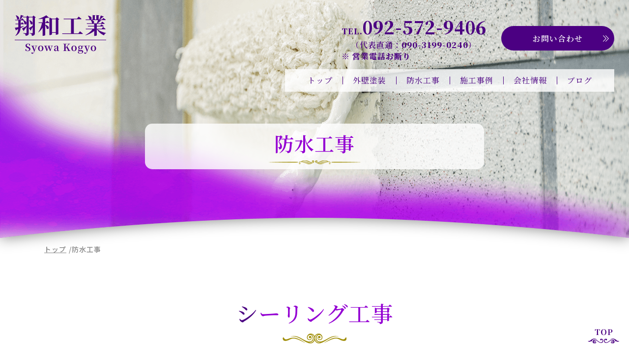

--- FILE ---
content_type: text/html
request_url: https://syowa-kogyo.com/waterproof/
body_size: 13316
content:
<!DOCTYPE html>
<html xml:lang="ja" lang="ja">
	<head>
		<meta charset="UTF-8">

		<!-- Google Tag Manager -->
		<script>(function(w,d,s,l,i){w[l]=w[l]||[];w[l].push({'gtm.start':
		new Date().getTime(),event:'gtm.js'});var f=d.getElementsByTagName(s)[0],
		j=d.createElement(s),dl=l!='dataLayer'?'&l='+l:'';j.async=true;j.src=
		'https://www.googletagmanager.com/gtm.js?id='+i+dl;f.parentNode.insertBefore(j,f);
		})(window,document,'script','dataLayer','GTM-PLLJSXS');</script>
		<!-- End Google Tag Manager -->

		<title>防水工事 | 春日市で外壁塗装・防水工事なら翔和工業</title>
		<meta name="description" content="防水工事 | 春日市にある翔和工業では、一般住宅をメインに外壁塗装・防水工事を行っています。品質の高い施工業者をお探しでしたらお気軽にご相談ください。見積もり無料です！">
				<meta name="keywords" content="春日市,外壁塗装,防水工事">
				<meta name="viewport" content="width=device-width">
		<meta name="format-detection" content="telephone=no">
		<meta name="viewport" content="width=device-width, initial-scale=1.0">
		
		<!-- OGP -->
		<meta property="og:site_name" content="翔和工業">
		<meta property="og:url" content="https://syowa-kogyo.com/waterproof/">
		<meta property="og:title" content="防水工事 | 春日市で外壁塗装・防水工事なら翔和工業">
		<meta property="og:description" content="防水工事 | 春日市にある翔和工業では、一般住宅をメインに外壁塗装・防水工事を行っています。品質の高い施工業者をお探しでしたらお気軽にご相談ください。見積もり無料です！">
		<meta property="og:type" content="website">
		<meta property="og:image" content="https://syowa-kogyo.com/images/common/ogp_logo.jpg">
		
		<!-- LINK -->
		<link rel="index" href="/" title="ホーム/トップページ">
		<link rel="shortcut icon" href="/favicon.ico" type="image/vnd.microsoft.ico"/>

		<!-- CSS -->
		<link href="https://fonts.googleapis.com/css2?family=Noto+Sans+JP:wght@100;300;400;500;700;900&family=Noto+Serif+JP:wght@200;300;400;500;600;700;900&family=Zen+Maru+Gothic:wght@300;400;500;700;900&display=swap" rel="stylesheet">
		<link rel="stylesheet" type="text/css" href="/css/reset.css">
		<link rel="stylesheet" type="text/css" href="/css/common.css">
		<link rel="stylesheet" type="text/css" href="/css/style.css">
		<link rel="stylesheet" type="text/css" href="/css/style_sp.css" media="screen and (max-width:767px)">
				
		<!-- JS -->
		<script src="https://ajax.googleapis.com/ajax/libs/jquery/3.4.1/jquery.min.js"></script>
		<script src="https://cdnjs.cloudflare.com/ajax/libs/object-fit-images/3.2.3/ofi.js"></script>
		<script src="/js/style.js"></script>
		
		<!-- OGP facebook -->
		
		<!-- OGP twitter -->
		<meta name="twitter:card" content="summary_large_image">
			</head>

	<body class="all-cmn wrp-minw">

		<!-- Google Tag Manager (noscript) -->
		<noscript><iframe src="https://www.googletagmanager.com/ns.html?id=GTM-PLLJSXS"
		height="0" width="0" style="display:none;visibility:hidden"></iframe></noscript>
		<!-- End Google Tag Manager (noscript) -->

		<script>objectFitImages();</script>

		<!-- ==================== ▼ header ▼ ==================== -->
		<header>
			<div class="header_bar">
				<div class="infoBox">
					<h1 class="logo hov_img">
						<a href="/">
							<img src="/img/common/logo.png" alt="春日市で外壁塗装・防水工事なら翔和工業">
						</a>
					</h1>
					<div class="inner pc">
						<div class="btn_tel">
							<a href="tel:092-572-9406" class='tel'><span>TEL.</span>092-572-9406</a>
							<aside class="ta_ct">（代表直通：<a href="tel:090-3199-0240" class='tel'>090-3199-0240</a>）</aside>
							<p class="caution">※ 営業電話お断り</p>
						</div>
						<div class="btn btn_pp ml30">
							<a href="/contact/" class="w230 auto">お問い合わせ</a>
						</div>
					</div>
				</div>
				<nav>
					<div id="menu-btn">
						<span class="top"></span><span class="middle"></span><span class="bottom"></span>
					</div>
					<div id="gnav">
						<ol>
							<li><a href="/">トップ</a></li>
							<li><a href="/exterior/">外壁塗装</a></li>
							<li><a href="/waterproof/">防水工事</a></li>
							<li><a href="/case/">施工事例</a></li>
							<li><a href="/company/">会社情報</a></li>
							<li><a href="/news/">ブログ</a></li>
						</ol>
						<div class="info sp_blk mt30">
							<div class="btn_tel">
								<a href="tel:092-572-9406" class='tel'><span>TEL.</span>092-572-9406</a>
								<aside class="ta_ct">（代表直通：<a href="tel:090-3199-0240" class='tel'>090-3199-0240</a>）</aside>
								<p class="caution">※ 営業電話お断り</p>
							</div>
							<div class="btn btn_pp mt30">
								<a href="/contact/" class="w230 auto">お問い合わせ</a>
							</div>
						</div>
					</div>
				</nav>
			</div>

						<div class="mv_lower">
				<div class="sv_ttl">
					<p class="txt">防水工事</p>
					<p class="obj mt5"><img src="/img/common/sv-obj.png" alt="line"></p>
				</div>
				<figure class="bg">
					<img src="/img/common/sv-image.png" alt="翔和工業">
				</figure>
			</div>
			
			<div id="fix_btn" class="hov_opa">
				<a href="#" id="page_top"><img src="/img/common/btn-totop.png" alt="トップへ戻る"></a>
			</div>
		</header>
		<!-- ==================== ▲ header ▲ ==================== -->

		<main>
						<div aria-label="breadcrumb" class="wrap-breadcrumb">
	<div class="ctn">
		<ol class="breadcrumb breadcrumb-ellipsis">
			<li class="breadcrumb-item"><a href="/">トップ</a></li>
						<li class="breadcrumb-item active" aria-current="page">防水工事</li>
					</ol>
	</div>
</div>
			<div id="container-lower" class="lower__waterproof">
	<article class="over">
		<div class="ctn">
			<h2>シーリング工事</h2>
			<div class="wrap">
				<div class="layout_half_over fle-x-reverse">
					<figure class="box1 image">
						<img src="/img/waterproof/works-image-01.png" alt="シーリング工事">
					</figure>
					<p class="box2 txtBox">建物には必ず、窓枠、外壁の目地、建具周りに隙間があります。<br/>
						その隙間から進入する雨水から建物を守るためのゴム状の充填材が打たれています。<br/>
						これをシーリング材と呼びます。<br/><br/>
						
						シーリング材は気密性、水密製を保持し、また、ガラスや建具を接着させる役割を持っています。<br/>
						しかし、このシーリング材の耐用年数は5年～10年と短く、定期的な補修が必要となります。<br/>
						シーリング材は温度変化に弱く、特に日当たりの良い面は劣化するのが早く劣化すると収縮、ひび割れ、剥がれが生じます。<br/>
						店舗・マンション等はもちろん、一般住宅でも定期的に必要な施工です。</p>
				</div>
			</div>
		</div>
	</article>

	<article class="over">
		<div class="ctn">
			<h2>防水工事</h2>
			<p class="ta_ct"><img src="/img/waterproof/works-ribbon.png" alt="10年保証付き"></p>
			<div class="wrap mt40">
				<div class="layout_half_over">
					<figure class="box1 image">
						<img src="/img/waterproof/works-image-02.png" alt="防水工事">
					</figure>
					<p class="box2 txtBox">建築物の外壁や屋上には防水層を設け、コンクリートの亀裂や劣化部から雨水の浸入防止を目的としています。<br/>
						防水工事では防水シートを張ったり、防水用の塗装を使い水を防ぐ層を作る等の方法が用いられます。<br/>
						主にシート防水、塗膜防水、FRP防水などの工法が用いられます。<br/><br/>
						
						当社は1級防水施工技能士がお客様のニーズにあった施工を提案し、より高い施工技術でお客様に喜んでいただけるように日々業務にあたっております。<br/>
						一般住宅のベランダやバルコニーへの施工もお任せください。</p>
				</div>
			</div>
		</div>
	</article>

	<article class="top__works overframe over">
		<div class="frame corner2 bg-beige pdTB110">
			<div class="ctn">
				<h2>施工事例</h2>
				<ol class="list_ba">
										<li class="wrap mt50">
						<a href="/case/367132.html">
							<div class="inBox">
								<div class="box1">
																		<div class="ttl f20 fw600 bd_w">防水工事</div>
																		<figure class="image before mt40">
										<img src="https://sb2-cms.com/files/images/user/3842/image10.jpg" alt="シーリング工事">
									</figure>
								</div>
								<div class="box2 ml30">
									<figure class="image after">
										<img src="https://sb2-cms.com/files/images/user/3842/image9-2.jpg" alt="シーリング工事">
									</figure>
								</div>
							</div>
						</a>
					</li>
									</ol>
				<div class="btn btn_pp_bd mt60">
					<a href="/case/tag/15077/#listTop" class="w180 auto">もっと見る</a>
				</div>
			</div>
		</div>
	</article>

	<article>
		<div class="ctn">
			<div class="wrap_area fw700">
				<p class="f25 ttl"><span>対応エリア</span></p>
				<div class="inBox">
					<p class="f30 lh50 col-pp2 ta_lt">春日市を中心に<br/>福岡市、太宰府市、大野城、筑紫野市</p>
					<p class="f20 mt20">※その他エリアからもご相談ください！</p>
					<p class="map"><img src="/img/exterior/area-map.png" alt="対応エリア"></p>
				</div>
			</div>

			<div class="ttl_stick fw700 ta_ct mt80">
				<div class="inner">
					<p class="f30 col-pp2">現地見積もり無料！</p>
					<p class="f20 mt10">お気軽にご相談ください</p>
				</div>
			</div>
		</div>
	</article>
	<article class="common__contact">
    <div class="ctn">
        <div class="wrap">
            <h2 class="ta_ct ttlObj">
                <span class="ruby">Contact</span>
                <span class="ttl"><span class="col-pp1">お</span>問い合わせ</span>
            </h2>
            <div class="btn_tel ta_ct mt30">
                <a href="tel:092-572-9406" class='tel'><span>tel.</span>092-572-9406</a>
                <aside class="mt10">（代表直通：<a href="tel:090-3199-0240" class='tel'>090-3199-0240</a>）</aside>
            </div>
            <p class="ta_ct mt15">※不在の場合は折り返しお電話致します。<br/>
                【営業電話お断り】</p>
            <div class="btnBox mt40">
                <div class="btn btn_pp">
                    <a href="/contact/" class="w230">メール</a>
                </div>
                <div class="btn btn_pp ml50">
                    <a href="https://line.me/R/ti/p/@897izjjm?oat_content=url" class="w230" target='_blank'>LINE</a>
                </div>
            </div>
        </div>
    </div>
</article></div>
</main>
<!-- ==================== ▼ footer ▼ ==================== -->
<footer>
    <div class="ctn">
        <div class="logo hov_img">
            <a href="/"><img src="/img/common/logo-wht.png" alt="翔和工業"></a>
        </div>

        <div class="wrap mt50">
            <div class="infoBox">
                <p class="add col-wht">〒816-0832
福岡県春日市紅葉ケ丘西5丁目13-1</p>
                <div class="btn_tel mt20">
                    <a href="tel:092-572-9406" class='tel'><span>tel.</span>092-572-9406</a>
                    <aside>（代表直通：<a href="tel:090-3199-0240" class='tel'>090-3199-0240</a>）</aside>
                    <p class="caution">※ 営業電話お断り</p>
                </div>
                <div class="sns mt30 hov_img">
                    <a href="https://www.instagram.com/syowa_kogyo/" target='_blank'><img src="/img/common/ic-ig.png" alt="Instagram"></a>
                    <a href="https://line.me/R/ti/p/@897izjjm?oat_content=url" class="ml20" target='_blank'><img src="/img/common/ic-line.png" alt="LINE"></a>
                </div>
            </div>
            <ol class="footer-nav hov_opa">
                <li><a href="/">トップ</a></li>
                <li><a href="/news/">ブログ</a></li>
                <li><a href="/exterior/">外壁塗装</a></li>
                <li><a href="/contact/">お問い合わせ</a></li>
                <li><a href="/waterproof/">防水工事</a></li>
                <li><a href="/privacy/" class="f14">プライバシーポリシー</a></li>
                <li><a href="/case/">施工事例</a></li>
                <li><a href="/map/" class="f14">サイトマップ</a></li>
                <li><a href="/company/">会社情報</a></li>
            </ol>
        </div>
        <small>Copyright&copy;<span id="year"></span><a href="/"> 翔和工業 </a>All Rights Reserved.</small>
    </div>
</footer>
<!-- ==================== ▲ footer ▲ ==================== -->
</body>
</html>

--- FILE ---
content_type: text/css
request_url: https://syowa-kogyo.com/css/reset.css
body_size: 6698
content:
@charset "utf-8";

/* =======================================

     CSS BrowserReset BaseElements

     (C)BLACKFLAG.NET ALL RIGHTS RESERVED.
     http://black-flag.net/

 ======================================= */
html, body, div, span, applet, object, iframe, h1, h2, h3, h4, h5, h6, p, blockquote,figure,figcaption,pre, a, abbr, acronym, address, big, cite, code, del, dfn, em, font, img, ins, kbd, q, s, samp, small, strike, strong, sub, sup, tt, var, dl, dt, dd, ol, ul, li, fieldset, form, label, legend, table, caption, tbody, tfoot, thead, tr, th, td {
    margin: 0;
    padding: 0;
    border: 0;
    vertical-align: baseline;
    font-family: inherit;
    font-style: inherit;
    font-weight: inherit;/*	outline: 0;*/
}

html {
    /* font-size: 75%; */
    -webkit-text-size-adjust: none;
}

img {
    vertical-align: middle;
    -ms-interpolation-mode: bicubic;
}

a {
    -webkit-tap-highlight-color: transparent;
}

strong {
    font-weight: bold;
}

ol, ul {
    list-style: none;
}

table {
    border-collapse: collapse;/*	border-collapse: separate;*/
    border-spacing: 0;
}

caption, th, td {
    font-weight: normal;
    text-align: left;
    vertical-align: top;
}

blockquote:before, blockquote:after, q:before, q:after {
    content: "";
}

blockquote, q {
    quotes: "" "";
}

a:focus {

    /*\*/
    /* overflow: hidden; */
}

option {
    padding-right: 10px;
}


main {
    display: block;
}

/* ------------------------------
HTML5 ELEMENTS
------------------------------ */
header, article, aside, section, footer, nav, menu, details, hgroup, summary {
    display: block;
}

a:link {
    text-decoration: none;
    color: #000;
}

a:visited {
    text-decoration: none;
    color: #000;
}

a:active {
    text-decoration: none;
    color: #000;
}

a:hover {
    text-decoration: none;
    color: #000;
}

/*---------------------------------------
    スマホ・ボタンCSSのリセット
---------------------------------------*/
input[type="submit"], input[type="button"] {
    border-radius: 0;
    -webkit-box-sizing: content-box;
    -webkit-appearance: button;
    appearance: button;
    border: none;
    box-sizing: border-box;
    cursor: pointer;
}

input[type="submit"]::-webkit-search-decoration, input[type="button"]::-webkit-search-decoration {
    display: none;
}

input[type="submit"]::focus, input[type="button"]::focus {
    outline-offset: -2px;
}





/*---------------------------------------
    シンプルブック用css

    リッチテキストエディター外枠に
    「sb_style」のクラス名を付与　←ダサければ変えてもらっても良いです
    importantはコーダーのほうで必要と感じれば入れてください。
    （直接スタイリング禁止であれば不要だと思ったので・・・）
---------------------------------------*/

.sb_style a{
    text-decoration: underline;
}

.sb_style em{
    font-style: italic;
}

 .sb_style ol,
.sb_style ul{
    list-style: decimal;
}

.sb_style table{
    border: 1px #666666 solid;
}

.sb_style th,
.sb_style td{
    vertical-align: middle;
    border: 1px #666666 solid;
}

.sb_style a {
  color: #008bf7;
}

/*---------------------------------------
   リッチエディタ内のベーススタイリング
---------------------------------------*/
@media screen and (min-width: 767px) {
  .sb_style h1,
  .sb_style h2,
  .sb_style h3,
  .sb_style h4,
  .sb_style h5,
  .sb_style h6 {
    box-sizing: border-box;
    line-height: 1.5;
    font-weight: 700;
  }
  .sb_style h1 {
    padding: 0 5px;
    font-size: 28px;
    padding-bottom: 8px;
    border-bottom: 1px solid #000;
  }
  .sb_style h2 {
    padding-left: 10px;
    font-size: 26px;
    border-left: 3px solid #000;
  }
  .sb_style h3 {
    font-size: 24px;
    padding: 5px 10px;
    background: #000;
  }
  .sb_style h4 {
    padding-bottom: 8px;
    font-size: 20px;
    position: relative;
  }
  .sb_style h4:before {
    content:'';
    position: absolute;
    left: 0;
    bottom: 0;
    width: 60px;
    height: 2px;
    background: #000;
  }
  .sb_style h5 {
    font-size: 18px;
    padding: 5px 10px;
    background: #f2f2f2;
  }
  .sb_style h6 {
    font-size: 16px;
    color: #000;
  }
    .sb_style ul{
        padding-left: 30px;
    }
    .sb_style ul li{
        margin-bottom: 5px;
    }
    .sb_style ol{
        padding-left: 30px;
    }
    .sb_style ol li{
        margin-bottom: 5px;
    }

}
 @media screen and (max-width: 768px) {
  .sb_style table {
    width: 100%!important;
    height: auto!important;
    display: block;
    overflow-x: scroll;
    white-space: nowrap;
    -webkit-overflow-scrolling: touch;
    border: none;
  }
  .sb_style tbody {
    width: 100%;
    display:table;
  }
  .sb_style h1,
  .sb_style h2,
  .sb_style h3,
  .sb_style h4,
  .sb_style h5,
  .sb_style h6 {
    box-sizing: border-box;
    line-height: 1.5;
    font-weight: 700;
  }
  .sb_style h1 {
    padding: 0 5px;
    font-size: 6vw;
    padding-bottom: 3%;
    border-bottom: 1px solid #000;
  }
  .sb_style h2 {
    padding-left: 5%;
    font-size: 5.5vw;
    border-left: 2px solid #000;
  }
  .sb_style h3 {
    font-size: 5vw;
    padding:3% 4%;
    background: #000;
    color: #fff;
  }
  .sb_style h4 {
    padding-bottom: 3%;
    font-size: 4.8vw;
    position: relative;
  }
  .sb_style h4:before {
    content:'';
    position: absolute;
    left: 0;
    bottom: 0;
    width: 15%;
    height: 2px;
    background: #000;
  }
  .sb_style h5 {
    font-size: 4.5vw;
    padding: 3% 5%;
    background: #f2f2f2;
  }
  .sb_style h6 {
    font-size: 4.2vw;
    color: #000;
  }
     .sb_style ul{
         padding-left: 30px;
     }
     .sb_style ul li{
         margin-bottom: 5px;
     }
     .sb_style ol{
         padding-left: 30px;
     }
     .sb_style ol li{
         margin-bottom: 5px;
     }
     .sb_style img {
         width: auto;
         height: auto;
     }
}


/*---------------------------------------
   追加
---------------------------------------*/
html{
  font-size: 62.5%;
}

body{
  font-feature-settings: "pkna" 1;
}

img{
	max-width: 100%;
	height: auto;
}

a,img{
  transition: .4s;
}

iframe{
	max-width: 100%;
}

@media screen and (min-width: 767px){
    a[href*="tel:"] {
        pointer-events: none;
        cursor: default;
        text-decoration: none;
    }
}

--- FILE ---
content_type: text/css
request_url: https://syowa-kogyo.com/css/common.css
body_size: 45857
content:
@charset "UTF-8";
*, *:before, *:after {
  box-sizing: border-box;
}

main {
  position: relative;
}

.wrap-breadcrumb {
  width: 100%;
  max-width: calc(100% - 20px);
  position: absolute;
  top: 10px;
  left: 0;
  display: flex;
  overflow-x: auto;
  overflow-y: hidden;
  overflow: auto;
  white-space: nowrap;
}

.breadcrumb-ellipsis {
  font-family: "Yu Gothic", "YuGothic", "Noto Sans JP", sans-serif;
  font-weight: 500;
  background: none;
  margin-bottom: 0;
  display: block;
  overflow: hidden;
  white-space: nowrap;
  text-overflow: ellipsis;
}
.breadcrumb-ellipsis li:not(:first-child)::before {
  content: "/";
  display: inline-block;
}
.breadcrumb-ellipsis a, .breadcrumb-ellipsis li {
  color: #888;
  font-size: 14px;
  font-size: 1.4rem;
}
.breadcrumb-ellipsis a {
  display: inline;
  text-decoration: underline;
}
.breadcrumb-ellipsis a:hover {
  text-decoration: underline;
}
.breadcrumb-ellipsis .breadcrumb-item {
  display: inline;
}

.breadcrumb-item + .breadcrumb-item::before {
  float: none;
}

.pagenation {
  display: flex;
  justify-content: center;
  align-items: center;
  margin-top: 50px;
}
.pagenation li a, .pagenation .current {
  display: block;
  min-width: 40px;
  height: 40px;
  display: flex;
  justify-content: center;
  align-items: center;
  font-weight: 500;
}
.pagenation li {
  margin: 0 5px;
}
.pagenation li a {
  background: #4b0082;
  color: #fff;
}
.pagenation .current {
  background: #ccc;
  color: #888;
}

.pager {
  display: flex;
  justify-content: center;
  position: relative;
  border-top: solid 1px #ddd;
  padding-bottom: 40px;
}
.pager li {
  padding: 0;
  position: absolute;
  top: 20px;
}
.pager li a {
  color: rgba(0, 0, 0, 0.7);
  font-family: "Yu Gothic", "YuGothic", "Noto Sans JP", sans-serif;
  font-weight: 500;
  font-size: 15px;
  font-size: 1.5rem;
  display: inline-block;
  text-decoration: underline;
}
.pager .prev {
  left: 0;
  z-index: 1;
}
.pager .prev a::before {
  content: "<";
  font-weight: 900;
  margin-right: 15px;
}
.pager .next {
  right: 0;
  z-index: 1;
}
.pager .next a::after {
  content: ">";
  font-weight: 900;
  margin-left: 15px;
}
.pager .back {
  right: 0;
  left: 0;
  margin: 0 auto;
}
.pager .back a {
  display: table;
  margin: 0 auto;
}

#container-lower.map ol li {
  border-bottom: solid 1px #ddd;
}
#container-lower.map ol li a {
  display: block;
  color: #000;
  padding: 20px 0;
}
#container-lower.map ol li a::before {
  content: "";
  display: inline-block;
  width: 10px;
  height: 2px;
  background: #a08e09;
  margin-right: 10px;
  vertical-align: middle;
}

.sp_in, .sp_blk {
  display: none;
}

.anchor {
  display: block;
  padding-top: 100px;
  margin-top: -100px;
}

.tbl_ct {
  display: table;
  margin: 0 auto;
}

.obj_fit {
  -o-object-fit: cover;
     object-fit: cover;
  font-family: "object-fit:cover";
}

.writing_rl {
  writing-mode: vertical-rl;
  -webkit-writing-mode: vertical-rl;
  -ms-writing-mode: tb-rl;
}

.indent {
  text-indent: -16px;
  padding-left: 16px;
}

.ta_ct {
  text-align: center;
}

.ta_rt {
  text-align: right;
}

.ta_lt {
  text-align: left;
}

.fw300 {
  font-weight: 300;
}

.fw400 {
  font-weight: 400;
}

.fw500 {
  font-weight: 500;
}

.fw600 {
  font-weight: 600;
}

.fw700 {
  font-weight: 700;
}

.fw800 {
  font-weight: 800;
}

.clamp1 {
  line-height: 24px !important;
  display: block;
  overflow: hidden;
  max-height: 24px;
  display: -webkit-box;
  -webkit-box-orient: vertical;
  -webkit-line-clamp: 1;
  overflow: hidden;
  text-overflow: ellipsis;
}

.clamp2 {
  line-height: 24px !important;
  display: block;
  overflow: hidden;
  max-height: 48px;
  display: -webkit-box;
  -webkit-box-orient: vertical;
  -webkit-line-clamp: 2;
  overflow: hidden;
  text-overflow: ellipsis;
}

.clamp3 {
  line-height: 24px !important;
  display: block;
  overflow: hidden;
  max-height: 72px;
  display: -webkit-box;
  -webkit-box-orient: vertical;
  -webkit-line-clamp: 2;
  overflow: hidden;
  text-overflow: ellipsis;
}

.lh24 {
  line-height: 24px !important;
}

.lh28 {
  line-height: 28px !important;
}

.lh30 {
  line-height: 30px !important;
}

.lh36 {
  line-height: 36px !important;
}

.ff-serif {
  font-family: "Noto Serif JP", serif;
}

.ff-san {
  font-family: "Noto Sans JP", sans-serif;
}

.ff-yugo {
  font-family: "Yu Gothic", "YuGothic", "Yu Gothic Medium", "YuGothic Medium", "Noto Sans JP", sans-serif;
}

.ff-yumin {
  font-family: "游明朝体", "Yu Mincho", "YuMincho", "ヒラギノ明朝 Pro", "Hiragino Mincho Pro", "MS P明朝", "MS PMincho", serif;
}

.ff-maru {
  font-family: "Zen Maru Gothic", sans-serif;
  font-weight: 500;
}

.tp0 {
  top: 0;
}

.btm0 {
  bottom: 0;
}

.lt0 {
  left: 0;
}

.rt0 {
  right: 0;
}

.all_ct {
  top: 0;
  right: 0;
  bottom: 0;
  left: 0;
  margin: auto;
}

.z-1 {
  z-index: -1;
}

.z0 {
  z-index: 0;
}

.z1 {
  z-index: 1;
}

.z2 {
  z-index: 2;
}

.fle {
  display: flex;
}

.fle-wrap {
  flex-wrap: wrap;
}

.fle-column {
  flex-direction: column;
}

.fle-x-center {
  justify-content: center;
}

.fle-x-between {
  justify-content: space-between;
}

.fle-x-around {
  justify-content: space-around;
}

.fle-x-right {
  justify-content: flex-end;
}

.fle-x-left {
  justify-content: flex-start;
}

.fle-x-reverse {
  flex-direction: row-reverse;
}

.fle-y-start {
  align-items: flex-start;
}

.fle-y-end {
  align-items: flex-end;
}

.fle-y-center {
  align-items: center;
}

.fle-y-reverse {
  flex-direction: column-reverse;
}

.fle-center {
  display: flex;
  justify-content: center;
  align-items: center;
}

.auto {
  margin: 0 auto;
}

.revrseX {
  transform: scale(-1, 1);
}

.revrseY {
  transform: scale(1, -1);
}

.over {
  overflow: hidden;
}

.inline {
  display: inline-block;
}

.blk {
  display: block;
}

.ml_auto {
  margin-left: auto;
}

.mr_auto {
  margin-right: auto;
}

.mtp_auto {
  margin-top: auto;
}

.mb_auto {
  margin-bottom: auto;
}

.w100p {
  width: 100%;
}

.h100p {
  height: 100%;
}

.w50p {
  width: 50%;
}

.po-re {
  position: relative;
}

.po-ab {
  position: absolute;
}

.po-fix {
  position: fixed;
}

.pre {
  white-space: pre-wrap;
}

.no_pre {
  white-space: nowrap;
}

.mgn0 {
  margin: 0 !important;
}

.mgn5 {
  margin: 5px !important;
}

.mgn10 {
  margin: 10px !important;
}

.mgn15 {
  margin: 15px !important;
}

.mgn20 {
  margin: 20px !important;
}

.mgn25 {
  margin: 25px !important;
}

.mgn30 {
  margin: 30px !important;
}

.mgn35 {
  margin: 35px !important;
}

.mgn40 {
  margin: 40px !important;
}

.mgn45 {
  margin: 45px !important;
}

.mgn50 {
  margin: 50px !important;
}

.mgn55 {
  margin: 55px !important;
}

.mgn60 {
  margin: 60px !important;
}

.mgn65 {
  margin: 65px !important;
}

.mgn70 {
  margin: 70px !important;
}

.mgn75 {
  margin: 75px !important;
}

.mgn80 {
  margin: 80px !important;
}

.mgn85 {
  margin: 85px !important;
}

.mgn90 {
  margin: 90px !important;
}

.mgn95 {
  margin: 95px !important;
}

.mgn100 {
  margin: 100px !important;
}

.mgn110 {
  margin: 110px !important;
}

.mgn120 {
  margin: 120px !important;
}

.mgn130 {
  margin: 130px !important;
}

.mgn140 {
  margin: 140px !important;
}

.mgn150 {
  margin: 150px !important;
}

.mgn160 {
  margin: 160px !important;
}

.mgn170 {
  margin: 170px !important;
}

.mgn180 {
  margin: 180px !important;
}

.mgn190 {
  margin: 190px !important;
}

.mgn200 {
  margin: 200px !important;
}

.mt0 {
  margin-top: 0 !important;
}

.mt5 {
  margin-top: 5px !important;
}

.mt10 {
  margin-top: 10px !important;
}

.mt15 {
  margin-top: 15px !important;
}

.mt20 {
  margin-top: 20px !important;
}

.mt25 {
  margin-top: 25px !important;
}

.mt30 {
  margin-top: 30px !important;
}

.mt35 {
  margin-top: 35px !important;
}

.mt40 {
  margin-top: 40px !important;
}

.mt45 {
  margin-top: 45px !important;
}

.mt50 {
  margin-top: 50px !important;
}

.mt55 {
  margin-top: 55px !important;
}

.mt60 {
  margin-top: 60px !important;
}

.mt65 {
  margin-top: 65px !important;
}

.mt70 {
  margin-top: 70px !important;
}

.mt75 {
  margin-top: 75px !important;
}

.mt80 {
  margin-top: 80px !important;
}

.mt85 {
  margin-top: 85px !important;
}

.mt90 {
  margin-top: 90px !important;
}

.mt95 {
  margin-top: 95px !important;
}

.mt100 {
  margin-top: 100px !important;
}

.mt110 {
  margin-top: 110px !important;
}

.mt120 {
  margin-top: 120px !important;
}

.mt130 {
  margin-top: 130px !important;
}

.mt140 {
  margin-top: 140px !important;
}

.mt150 {
  margin-top: 150px !important;
}

.mt160 {
  margin-top: 160px !important;
}

.mt170 {
  margin-top: 170px !important;
}

.mt180 {
  margin-top: 180px !important;
}

.mt190 {
  margin-top: 190px !important;
}

.mt200 {
  margin-top: 200px !important;
}

.mb0 {
  margin-bottom: 0 !important;
}

.mb5 {
  margin-bottom: 5px !important;
}

.mb10 {
  margin-bottom: 10px !important;
}

.mb15 {
  margin-bottom: 15px !important;
}

.mb20 {
  margin-bottom: 20px !important;
}

.mb25 {
  margin-bottom: 25px !important;
}

.mb30 {
  margin-bottom: 30px !important;
}

.mb35 {
  margin-bottom: 35px !important;
}

.mb40 {
  margin-bottom: 40px !important;
}

.mb45 {
  margin-bottom: 45px !important;
}

.mb50 {
  margin-bottom: 50px !important;
}

.mb55 {
  margin-bottom: 55px !important;
}

.mb60 {
  margin-bottom: 60px !important;
}

.mb65 {
  margin-bottom: 65px !important;
}

.mb70 {
  margin-bottom: 70px !important;
}

.mb75 {
  margin-bottom: 75px !important;
}

.mb80 {
  margin-bottom: 80px !important;
}

.mb85 {
  margin-bottom: 85px !important;
}

.mb90 {
  margin-bottom: 90px !important;
}

.mb95 {
  margin-bottom: 95px !important;
}

.mb100 {
  margin-bottom: 100px !important;
}

.mb110 {
  margin-bottom: 110px !important;
}

.mb120 {
  margin-bottom: 120px !important;
}

.mb130 {
  margin-bottom: 130px !important;
}

.mb140 {
  margin-bottom: 140px !important;
}

.mb150 {
  margin-bottom: 150px !important;
}

.mb160 {
  margin-bottom: 160px !important;
}

.mb170 {
  margin-bottom: 170px !important;
}

.mb180 {
  margin-bottom: 180px !important;
}

.mb190 {
  margin-bottom: 190px !important;
}

.mb200 {
  margin-bottom: 200px !important;
}

.ml0 {
  margin-left: 0 !important;
}

.ml5 {
  margin-left: 5px !important;
}

.ml10 {
  margin-left: 10px !important;
}

.ml15 {
  margin-left: 15px !important;
}

.ml20 {
  margin-left: 20px !important;
}

.ml25 {
  margin-left: 25px !important;
}

.ml30 {
  margin-left: 30px !important;
}

.ml35 {
  margin-left: 35px !important;
}

.ml40 {
  margin-left: 40px !important;
}

.ml45 {
  margin-left: 45px !important;
}

.ml50 {
  margin-left: 50px !important;
}

.ml55 {
  margin-left: 55px !important;
}

.ml60 {
  margin-left: 60px !important;
}

.ml65 {
  margin-left: 65px !important;
}

.ml70 {
  margin-left: 70px !important;
}

.ml75 {
  margin-left: 75px !important;
}

.ml80 {
  margin-left: 80px !important;
}

.ml85 {
  margin-left: 85px !important;
}

.ml90 {
  margin-left: 90px !important;
}

.ml95 {
  margin-left: 95px !important;
}

.ml100 {
  margin-left: 100px !important;
}

.ml110 {
  margin-left: 110px !important;
}

.ml120 {
  margin-left: 120px !important;
}

.ml130 {
  margin-left: 130px !important;
}

.ml140 {
  margin-left: 140px !important;
}

.ml150 {
  margin-left: 150px !important;
}

.ml160 {
  margin-left: 160px !important;
}

.ml170 {
  margin-left: 170px !important;
}

.ml180 {
  margin-left: 180px !important;
}

.ml190 {
  margin-left: 190px !important;
}

.ml200 {
  margin-left: 200px !important;
}

.mr0 {
  margin-right: 0 !important;
}

.mr5 {
  margin-right: 5px !important;
}

.mr10 {
  margin-right: 10px !important;
}

.mr15 {
  margin-right: 15px !important;
}

.mr20 {
  margin-right: 20px !important;
}

.mr25 {
  margin-right: 25px !important;
}

.mr30 {
  margin-right: 30px !important;
}

.mr35 {
  margin-right: 35px !important;
}

.mr40 {
  margin-right: 40px !important;
}

.mr45 {
  margin-right: 45px !important;
}

.mr50 {
  margin-right: 50px !important;
}

.mr55 {
  margin-right: 55px !important;
}

.mr60 {
  margin-right: 60px !important;
}

.mr65 {
  margin-right: 65px !important;
}

.mr70 {
  margin-right: 70px !important;
}

.mr75 {
  margin-right: 75px !important;
}

.mr80 {
  margin-right: 80px !important;
}

.mr85 {
  margin-right: 85px !important;
}

.mr90 {
  margin-right: 90px !important;
}

.mr95 {
  margin-right: 95px !important;
}

.mr100 {
  margin-right: 100px !important;
}

.mr110 {
  margin-right: 110px !important;
}

.mr120 {
  margin-right: 120px !important;
}

.mr130 {
  margin-right: 130px !important;
}

.mr140 {
  margin-right: 140px !important;
}

.mr150 {
  margin-right: 150px !important;
}

.mr160 {
  margin-right: 160px !important;
}

.mr170 {
  margin-right: 170px !important;
}

.mr180 {
  margin-right: 180px !important;
}

.mr190 {
  margin-right: 190px !important;
}

.mr200 {
  margin-right: 200px !important;
}

.mgnSide15 {
  margin-left: 15px;
  margin-right: 15px;
}

.mgnSide20 {
  margin-left: 20px;
  margin-right: 20px;
}

.mgnSide25 {
  margin-left: 25px;
  margin-right: 25px;
}

.mgnSide30 {
  margin-left: 30px;
  margin-right: 30px;
}

.mgnSide35 {
  margin-left: 35px;
  margin-right: 35px;
}

.mgnSide40 {
  margin-left: 40px;
  margin-right: 40px;
}

.mgnSide45 {
  margin-left: 45px;
  margin-right: 45px;
}

.mgnSide50 {
  margin-left: 50px;
  margin-right: 50px;
}

.mgnSide55 {
  margin-left: 55px;
  margin-right: 55px;
}

.mgnSide60 {
  margin-left: 60px;
  margin-right: 60px;
}

.mgnSide65 {
  margin-left: 65px;
  margin-right: 65px;
}

.mgnSide70 {
  margin-left: 70px;
  margin-right: 70px;
}

.mgnSide75 {
  margin-left: 75px;
  margin-right: 75px;
}

.mgnSide80 {
  margin-left: 80px;
  margin-right: 80px;
}

.mgnSide85 {
  margin-left: 85px;
  margin-right: 85px;
}

.mgnSide90 {
  margin-left: 90px;
  margin-right: 90px;
}

.mgnSide95 {
  margin-left: 95px;
  margin-right: 95px;
}

.mgnSide100 {
  margin-left: 100px;
  margin-right: 100px;
}

.mgnSide110 {
  margin-left: 110px;
  margin-right: 110px;
}

.mgnSide120 {
  margin-left: 120px;
  margin-right: 120px;
}

.mgnSide130 {
  margin-left: 130px;
  margin-right: 130px;
}

.mgnSide140 {
  margin-left: 140px;
  margin-right: 140px;
}

.mgnSide150 {
  margin-left: 150px;
  margin-right: 150px;
}

.mgnSide160 {
  margin-left: 160px;
  margin-right: 160px;
}

.mgnSide170 {
  margin-left: 170px;
  margin-right: 170px;
}

.mgnSide180 {
  margin-left: 180px;
  margin-right: 180px;
}

.mgnSide190 {
  margin-left: 190px;
  margin-right: 190px;
}

.mgnSide200 {
  margin-left: 200px;
  margin-right: 200px;
}

.mgnTB5 {
  margin-top: 5px;
  margin-bottom: 5px;
}

.mgnTB10 {
  margin-top: 10px;
  margin-bottom: 10px;
}

.mgnTB15 {
  margin-top: 15px;
  margin-bottom: 15px;
}

.mgnTB20 {
  margin-top: 20px;
  margin-bottom: 20px;
}

.mgnTB25 {
  margin-top: 25px;
  margin-bottom: 25px;
}

.mgnTB30 {
  margin-top: 30px;
  margin-bottom: 30px;
}

.mgnTB35 {
  margin-top: 35px;
  margin-bottom: 35px;
}

.mgnTB40 {
  margin-top: 40px;
  margin-bottom: 40px;
}

.mgnTB45 {
  margin-top: 45px;
  margin-bottom: 45px;
}

.mgnTB50 {
  margin-top: 50px;
  margin-bottom: 50px;
}

.mgnTB55 {
  margin-top: 55px;
  margin-bottom: 55px;
}

.mgnTB60 {
  margin-top: 60px;
  margin-bottom: 60px;
}

.mgnTB65 {
  margin-top: 65px;
  margin-bottom: 65px;
}

.mgnTB70 {
  margin-top: 70px;
  margin-bottom: 70px;
}

.mgnTB75 {
  margin-top: 75px;
  margin-bottom: 75px;
}

.mgnTB80 {
  margin-top: 80px;
  margin-bottom: 80px;
}

.mgnTB85 {
  margin-top: 85px;
  margin-bottom: 85px;
}

.mgnTB90 {
  margin-top: 90px;
  margin-bottom: 90px;
}

.mgnTB95 {
  margin-top: 95px;
  margin-bottom: 95px;
}

.mgnTB100 {
  margin-top: 100px;
  margin-bottom: 100px;
}

.mgnTB110 {
  margin-top: 110px;
  margin-bottom: 110px;
}

.mgnTB120 {
  margin-top: 120px;
  margin-bottom: 120px;
}

.mgnTB130 {
  margin-top: 130px;
  margin-bottom: 130px;
}

.mgnTB140 {
  margin-top: 140px;
  margin-bottom: 140px;
}

.mgnTB150 {
  margin-top: 150px;
  margin-bottom: 150px;
}

.mgnTB160 {
  margin-top: 160px;
  margin-bottom: 160px;
}

.mgnTB170 {
  margin-top: 170px;
  margin-bottom: 170px;
}

.mgnTB180 {
  margin-top: 180px;
  margin-bottom: 180px;
}

.mgnTB190 {
  margin-top: 190px;
  margin-bottom: 190px;
}

.mgnTB200 {
  margin-top: 200px;
  margin-bottom: 200px;
}

.pdTB5 {
  padding-top: 5px;
  padding-bottom: 5px;
}

.pd0 {
  padding: 0 !important;
}

.pd5 {
  padding: 5px !important;
}

.pd10 {
  padding: 10px !important;
}

.pd15 {
  padding: 15px !important;
}

.pd20 {
  padding: 20px !important;
}

.pd25 {
  padding: 25px !important;
}

.pd30 {
  padding: 30px !important;
}

.pd35 {
  padding: 35px !important;
}

.pd40 {
  padding: 40px !important;
}

.pd45 {
  padding: 45px !important;
}

.pd50 {
  padding: 50px !important;
}

.pd55 {
  padding: 55px !important;
}

.pd60 {
  padding: 60px !important;
}

.pd65 {
  padding: 65px !important;
}

.pd70 {
  padding: 70px !important;
}

.pd75 {
  padding: 75px !important;
}

.pd80 {
  padding: 80px !important;
}

.pd85 {
  padding: 85px !important;
}

.pd90 {
  padding: 90px !important;
}

.pd95 {
  padding: 95px !important;
}

.pd100 {
  padding: 100px !important;
}

.pd110 {
  padding: 110px !important;
}

.pd120 {
  padding: 120px !important;
}

.pd130 {
  padding: 130px !important;
}

.pd140 {
  padding: 140px !important;
}

.pd150 {
  padding: 150px !important;
}

.pd160 {
  padding: 160px !important;
}

.pd170 {
  padding: 170px !important;
}

.pd180 {
  padding: 180px !important;
}

.pd190 {
  padding: 190px !important;
}

.pd200 {
  padding: 200px !important;
}

.mgnSide5 {
  margin-left: 5px;
  margin-right: 5px;
}

.mgnSide10 {
  margin-left: 10px;
  margin-right: 10px;
}

.pt0 {
  padding-top: 0 !important;
}

.pt5 {
  padding-top: 5px !important;
}

.pt10 {
  padding-top: 10px !important;
}

.pt15 {
  padding-top: 15px !important;
}

.pt20 {
  padding-top: 20px !important;
}

.pt25 {
  padding-top: 25px !important;
}

.pt30 {
  padding-top: 30px !important;
}

.pt35 {
  padding-top: 35px !important;
}

.pt40 {
  padding-top: 40px !important;
}

.pt45 {
  padding-top: 45px !important;
}

.pt50 {
  padding-top: 50px !important;
}

.pt55 {
  padding-top: 55px !important;
}

.pt60 {
  padding-top: 60px !important;
}

.pt65 {
  padding-top: 65px !important;
}

.pt70 {
  padding-top: 70px !important;
}

.pt75 {
  padding-top: 75px !important;
}

.pt80 {
  padding-top: 80px !important;
}

.pt85 {
  padding-top: 85px !important;
}

.pt90 {
  padding-top: 90px !important;
}

.pt95 {
  padding-top: 95px !important;
}

.pt100 {
  padding-top: 100px !important;
}

.pt110 {
  padding-top: 110px !important;
}

.pt120 {
  padding-top: 120px !important;
}

.pt130 {
  padding-top: 130px !important;
}

.pt140 {
  padding-top: 140px !important;
}

.pt150 {
  padding-top: 150px !important;
}

.pt160 {
  padding-top: 160px !important;
}

.pt170 {
  padding-top: 170px !important;
}

.pt180 {
  padding-top: 180px !important;
}

.pt190 {
  padding-top: 190px !important;
}

.pt200 {
  padding-top: 200px !important;
}

.pb0 {
  padding-bottom: 0 !important;
}

.pb5 {
  padding-bottom: 5px !important;
}

.pb10 {
  padding-bottom: 10px !important;
}

.pb15 {
  padding-bottom: 15px !important;
}

.pb20 {
  padding-bottom: 20px !important;
}

.pb25 {
  padding-bottom: 25px !important;
}

.pb30 {
  padding-bottom: 30px !important;
}

.pb35 {
  padding-bottom: 35px !important;
}

.pb40 {
  padding-bottom: 40px !important;
}

.pb45 {
  padding-bottom: 45px !important;
}

.pb50 {
  padding-bottom: 50px !important;
}

.pb55 {
  padding-bottom: 55px !important;
}

.pb60 {
  padding-bottom: 60px !important;
}

.pb65 {
  padding-bottom: 65px !important;
}

.pb70 {
  padding-bottom: 70px !important;
}

.pb75 {
  padding-bottom: 75px !important;
}

.pb80 {
  padding-bottom: 80px !important;
}

.pb85 {
  padding-bottom: 85px !important;
}

.pb90 {
  padding-bottom: 90px !important;
}

.pb95 {
  padding-bottom: 95px !important;
}

.pb100 {
  padding-bottom: 100px !important;
}

.pb110 {
  padding-bottom: 110px !important;
}

.pb120 {
  padding-bottom: 120px !important;
}

.pb130 {
  padding-bottom: 130px !important;
}

.pb140 {
  padding-bottom: 140px !important;
}

.pb150 {
  padding-bottom: 150px !important;
}

.pb160 {
  padding-bottom: 160px !important;
}

.pb170 {
  padding-bottom: 170px !important;
}

.pb180 {
  padding-bottom: 180px !important;
}

.pb190 {
  padding-bottom: 190px !important;
}

.pb200 {
  padding-bottom: 200px !important;
}

.pl0 {
  padding-left: 0 !important;
}

.pl5 {
  padding-left: 5px !important;
}

.pl10 {
  padding-left: 10px !important;
}

.pl15 {
  padding-left: 15px !important;
}

.pl20 {
  padding-left: 20px !important;
}

.pl25 {
  padding-left: 25px !important;
}

.pl30 {
  padding-left: 30px !important;
}

.pl35 {
  padding-left: 35px !important;
}

.pl40 {
  padding-left: 40px !important;
}

.pl45 {
  padding-left: 45px !important;
}

.pl50 {
  padding-left: 50px !important;
}

.pl55 {
  padding-left: 55px !important;
}

.pl60 {
  padding-left: 60px !important;
}

.pl65 {
  padding-left: 65px !important;
}

.pl70 {
  padding-left: 70px !important;
}

.pl75 {
  padding-left: 75px !important;
}

.pl80 {
  padding-left: 80px !important;
}

.pl85 {
  padding-left: 85px !important;
}

.pl90 {
  padding-left: 90px !important;
}

.pl95 {
  padding-left: 95px !important;
}

.pl100 {
  padding-left: 100px !important;
}

.pl110 {
  padding-left: 110px !important;
}

.pl120 {
  padding-left: 120px !important;
}

.pl130 {
  padding-left: 130px !important;
}

.pl140 {
  padding-left: 140px !important;
}

.pl150 {
  padding-left: 150px !important;
}

.pl160 {
  padding-left: 160px !important;
}

.pl170 {
  padding-left: 170px !important;
}

.pl180 {
  padding-left: 180px !important;
}

.pl190 {
  padding-left: 190px !important;
}

.pl200 {
  padding-left: 200px !important;
}

.pr0 {
  padding-right: 0 !important;
}

.pr5 {
  padding-right: 5px !important;
}

.pr10 {
  padding-right: 10px !important;
}

.pr15 {
  padding-right: 15px !important;
}

.pr20 {
  padding-right: 20px !important;
}

.pr25 {
  padding-right: 25px !important;
}

.pr30 {
  padding-right: 30px !important;
}

.pr35 {
  padding-right: 35px !important;
}

.pr40 {
  padding-right: 40px !important;
}

.pr45 {
  padding-right: 45px !important;
}

.pr50 {
  padding-right: 50px !important;
}

.pr55 {
  padding-right: 55px !important;
}

.pr60 {
  padding-right: 60px !important;
}

.pr65 {
  padding-right: 65px !important;
}

.pr70 {
  padding-right: 70px !important;
}

.pr75 {
  padding-right: 75px !important;
}

.pr80 {
  padding-right: 80px !important;
}

.pr85 {
  padding-right: 85px !important;
}

.pr90 {
  padding-right: 90px !important;
}

.pr95 {
  padding-right: 95px !important;
}

.pr100 {
  padding-right: 100px !important;
}

.pr110 {
  padding-right: 110px !important;
}

.pr120 {
  padding-right: 120px !important;
}

.pr130 {
  padding-right: 130px !important;
}

.pr140 {
  padding-right: 140px !important;
}

.pr150 {
  padding-right: 150px !important;
}

.pr160 {
  padding-right: 160px !important;
}

.pr170 {
  padding-right: 170px !important;
}

.pr180 {
  padding-right: 180px !important;
}

.pr190 {
  padding-right: 190px !important;
}

.pr200 {
  padding-right: 200px !important;
}

.pdSide5 {
  padding-left: 5px;
  padding-right: 5px;
}

.pdSide10 {
  padding-left: 10px;
  padding-right: 10px;
}

.pdSide15 {
  padding-left: 15px;
  padding-right: 15px;
}

.pdSide20 {
  padding-left: 20px;
  padding-right: 20px;
}

.pdSide25 {
  padding-left: 25px;
  padding-right: 25px;
}

.pdSide30 {
  padding-left: 30px;
  padding-right: 30px;
}

.pdSide35 {
  padding-left: 35px;
  padding-right: 35px;
}

.pdSide40 {
  padding-left: 40px;
  padding-right: 40px;
}

.pdSide45 {
  padding-left: 45px;
  padding-right: 45px;
}

.pdSide50 {
  padding-left: 50px;
  padding-right: 50px;
}

.pdSide55 {
  padding-left: 55px;
  padding-right: 55px;
}

.pdSide60 {
  padding-left: 60px;
  padding-right: 60px;
}

.pdSide65 {
  padding-left: 65px;
  padding-right: 65px;
}

.pdSide70 {
  padding-left: 70px;
  padding-right: 70px;
}

.pdSide75 {
  padding-left: 75px;
  padding-right: 75px;
}

.pdSide80 {
  padding-left: 80px;
  padding-right: 80px;
}

.pdSide85 {
  padding-left: 85px;
  padding-right: 85px;
}

.pdSide90 {
  padding-left: 90px;
  padding-right: 90px;
}

.pdSide95 {
  padding-left: 95px;
  padding-right: 95px;
}

.pdSide100 {
  padding-left: 100px;
  padding-right: 100px;
}

.pdSide110 {
  padding-left: 110px;
  padding-right: 110px;
}

.pdSide120 {
  padding-left: 120px;
  padding-right: 120px;
}

.pdSide130 {
  padding-left: 130px;
  padding-right: 130px;
}

.pdSide140 {
  padding-left: 140px;
  padding-right: 140px;
}

.pdSide150 {
  padding-left: 150px;
  padding-right: 150px;
}

.pdSide160 {
  padding-left: 160px;
  padding-right: 160px;
}

.pdSide170 {
  padding-left: 170px;
  padding-right: 170px;
}

.pdSide180 {
  padding-left: 180px;
  padding-right: 180px;
}

.pdSide190 {
  padding-left: 190px;
  padding-right: 190px;
}

.pdSide200 {
  padding-left: 200px;
  padding-right: 200px;
}

.pdTB10 {
  padding-top: 10px;
  padding-bottom: 10px;
}

.pdTB15 {
  padding-top: 15px;
  padding-bottom: 15px;
}

.pdTB20 {
  padding-top: 20px;
  padding-bottom: 20px;
}

.pdTB25 {
  padding-top: 25px;
  padding-bottom: 25px;
}

.pdTB30 {
  padding-top: 30px;
  padding-bottom: 30px;
}

.pdTB35 {
  padding-top: 35px;
  padding-bottom: 35px;
}

.pdTB40 {
  padding-top: 40px;
  padding-bottom: 40px;
}

.pdTB45 {
  padding-top: 45px;
  padding-bottom: 45px;
}

.pdTB50 {
  padding-top: 50px;
  padding-bottom: 50px;
}

.pdTB55 {
  padding-top: 55px;
  padding-bottom: 55px;
}

.pdTB60 {
  padding-top: 60px;
  padding-bottom: 60px;
}

.pdTB65 {
  padding-top: 65px;
  padding-bottom: 65px;
}

.pdTB70 {
  padding-top: 70px;
  padding-bottom: 70px;
}

.pdTB75 {
  padding-top: 75px;
  padding-bottom: 75px;
}

.pdTB80 {
  padding-top: 80px;
  padding-bottom: 80px;
}

.pdTB85 {
  padding-top: 85px;
  padding-bottom: 85px;
}

.pdTB90 {
  padding-top: 90px;
  padding-bottom: 90px;
}

.pdTB95 {
  padding-top: 95px;
  padding-bottom: 95px;
}

.pdTB100 {
  padding-top: 100px;
  padding-bottom: 100px;
}

.pdTB110 {
  padding-top: 110px;
  padding-bottom: 110px;
}

.pdTB120 {
  padding-top: 120px;
  padding-bottom: 120px;
}

.pdTB130 {
  padding-top: 130px;
  padding-bottom: 130px;
}

.pdTB140 {
  padding-top: 140px;
  padding-bottom: 140px;
}

.pdTB150 {
  padding-top: 150px;
  padding-bottom: 150px;
}

.pdTB160 {
  padding-top: 160px;
  padding-bottom: 160px;
}

.pdTB170 {
  padding-top: 170px;
  padding-bottom: 170px;
}

.pdTB180 {
  padding-top: 180px;
  padding-bottom: 180px;
}

.pdTB190 {
  padding-top: 190px;
  padding-bottom: 190px;
}

.pdTB200 {
  padding-top: 200px;
  padding-bottom: 200px;
}

.f5 {
  font-size: 5px;
  font-size: 0.5rem;
}

.f6 {
  font-size: 6px;
  font-size: 0.6rem;
}

.f7 {
  font-size: 7px;
  font-size: 0.7rem;
}

.f8 {
  font-size: 8px;
  font-size: 0.8rem;
}

.f9 {
  font-size: 9px;
  font-size: 0.9rem;
}

.f10 {
  font-size: 10px;
  font-size: 1rem;
}

.f11 {
  font-size: 11px;
  font-size: 1.1rem;
}

.f12 {
  font-size: 12px;
  font-size: 1.2rem;
}

.f13 {
  font-size: 13px;
  font-size: 1.3rem;
}

.f14 {
  font-size: 14px;
  font-size: 1.4rem;
}

.f15 {
  font-size: 15px;
  font-size: 1.5rem;
}

.f16 {
  font-size: 16px;
  font-size: 1.6rem;
}

.f17 {
  font-size: 17px;
  font-size: 1.7rem;
}

.f18 {
  font-size: 18px;
  font-size: 1.8rem;
}

.f19 {
  font-size: 19px;
  font-size: 1.9rem;
}

.f20 {
  font-size: 20px;
  font-size: 2rem;
}

.f21 {
  font-size: 21px;
  font-size: 2.1rem;
}

.f22 {
  font-size: 22px;
  font-size: 2.2rem;
}

.f23 {
  font-size: 23px;
  font-size: 2.3rem;
}

.f24 {
  font-size: 24px;
  font-size: 2.4rem;
}

.f25 {
  font-size: 25px;
  font-size: 2.5rem;
}

.f26 {
  font-size: 26px;
  font-size: 2.6rem;
}

.f27 {
  font-size: 27px;
  font-size: 2.7rem;
}

.f28 {
  font-size: 28px;
  font-size: 2.8rem;
}

.f29 {
  font-size: 29px;
  font-size: 2.9rem;
}

.f30 {
  font-size: 30px;
  font-size: 3rem;
}

.f31 {
  font-size: 31px;
  font-size: 3.1rem;
}

.f32 {
  font-size: 32px;
  font-size: 3.2rem;
}

.f33 {
  font-size: 33px;
  font-size: 3.3rem;
}

.f34 {
  font-size: 34px;
  font-size: 3.4rem;
}

.f35 {
  font-size: 35px;
  font-size: 3.5rem;
}

.f36 {
  font-size: 36px;
  font-size: 3.6rem;
}

.f37 {
  font-size: 37px;
  font-size: 3.7rem;
}

.f38 {
  font-size: 38px;
  font-size: 3.8rem;
}

.f39 {
  font-size: 39px;
  font-size: 3.9rem;
}

.f40 {
  font-size: 40px;
  font-size: 4rem;
}

.f41 {
  font-size: 41px;
  font-size: 4.1rem;
}

.f42 {
  font-size: 42px;
  font-size: 4.2rem;
}

.f43 {
  font-size: 43px;
  font-size: 4.3rem;
}

.f44 {
  font-size: 44px;
  font-size: 4.4rem;
}

.f45 {
  font-size: 45px;
  font-size: 4.5rem;
}

.f46 {
  font-size: 46px;
  font-size: 4.6rem;
}

.f47 {
  font-size: 47px;
  font-size: 4.7rem;
}

.f48 {
  font-size: 48px;
  font-size: 4.8rem;
}

.f49 {
  font-size: 49px;
  font-size: 4.9rem;
}

.f50 {
  font-size: 50px;
  font-size: 5rem;
}

.f51 {
  font-size: 51px;
  font-size: 5.1rem;
}

.f52 {
  font-size: 52px;
  font-size: 5.2rem;
}

.f53 {
  font-size: 53px;
  font-size: 5.3rem;
}

.f54 {
  font-size: 54px;
  font-size: 5.4rem;
}

.f55 {
  font-size: 55px;
  font-size: 5.5rem;
}

.f56 {
  font-size: 56px;
  font-size: 5.6rem;
}

.f57 {
  font-size: 57px;
  font-size: 5.7rem;
}

.f58 {
  font-size: 58px;
  font-size: 5.8rem;
}

.f59 {
  font-size: 59px;
  font-size: 5.9rem;
}

.f60 {
  font-size: 60px;
  font-size: 6rem;
}

.f61 {
  font-size: 61px;
  font-size: 6.1rem;
}

.f62 {
  font-size: 62px;
  font-size: 6.2rem;
}

.f63 {
  font-size: 63px;
  font-size: 6.3rem;
}

.f64 {
  font-size: 64px;
  font-size: 6.4rem;
}

.f65 {
  font-size: 65px;
  font-size: 6.5rem;
}

.f66 {
  font-size: 66px;
  font-size: 6.6rem;
}

.f67 {
  font-size: 67px;
  font-size: 6.7rem;
}

.f68 {
  font-size: 68px;
  font-size: 6.8rem;
}

.f69 {
  font-size: 69px;
  font-size: 6.9rem;
}

.f70 {
  font-size: 70px;
  font-size: 7rem;
}

.f71 {
  font-size: 71px;
  font-size: 7.1rem;
}

.f72 {
  font-size: 72px;
  font-size: 7.2rem;
}

.f73 {
  font-size: 73px;
  font-size: 7.3rem;
}

.f74 {
  font-size: 74px;
  font-size: 7.4rem;
}

.f75 {
  font-size: 75px;
  font-size: 7.5rem;
}

.f76 {
  font-size: 76px;
  font-size: 7.6rem;
}

.f77 {
  font-size: 77px;
  font-size: 7.7rem;
}

.f78 {
  font-size: 78px;
  font-size: 7.8rem;
}

.f79 {
  font-size: 79px;
  font-size: 7.9rem;
}

.f80 {
  font-size: 80px;
  font-size: 8rem;
}

.f81 {
  font-size: 81px;
  font-size: 8.1rem;
}

.f82 {
  font-size: 82px;
  font-size: 8.2rem;
}

.f83 {
  font-size: 83px;
  font-size: 8.3rem;
}

.f84 {
  font-size: 84px;
  font-size: 8.4rem;
}

.f85 {
  font-size: 85px;
  font-size: 8.5rem;
}

.f86 {
  font-size: 86px;
  font-size: 8.6rem;
}

.f87 {
  font-size: 87px;
  font-size: 8.7rem;
}

.f88 {
  font-size: 88px;
  font-size: 8.8rem;
}

.f89 {
  font-size: 89px;
  font-size: 8.9rem;
}

.f90 {
  font-size: 90px;
  font-size: 9rem;
}

.f91 {
  font-size: 91px;
  font-size: 9.1rem;
}

.f92 {
  font-size: 92px;
  font-size: 9.2rem;
}

.f93 {
  font-size: 93px;
  font-size: 9.3rem;
}

.f94 {
  font-size: 94px;
  font-size: 9.4rem;
}

.f95 {
  font-size: 95px;
  font-size: 9.5rem;
}

.f96 {
  font-size: 96px;
  font-size: 9.6rem;
}

.f97 {
  font-size: 97px;
  font-size: 9.7rem;
}

.f98 {
  font-size: 98px;
  font-size: 9.8rem;
}

.f99 {
  font-size: 99px;
  font-size: 9.9rem;
}

.f100 {
  font-size: 100px;
  font-size: 10rem;
}

.f110 {
  font-size: 110px;
  font-size: 11rem;
}

.f120 {
  font-size: 120px;
  font-size: 12rem;
}

.f130 {
  font-size: 130px;
  font-size: 13rem;
}

.f140 {
  font-size: 140px;
  font-size: 14rem;
}

.f150 {
  font-size: 150px;
  font-size: 15rem;
}

.f160 {
  font-size: 160px;
  font-size: 16rem;
}

.f170 {
  font-size: 170px;
  font-size: 17rem;
}

.f180 {
  font-size: 180px;
  font-size: 18rem;
}

.f190 {
  font-size: 190px;
  font-size: 19rem;
}

.f200 {
  font-size: 200px;
  font-size: 20rem;
}

.r0 {
  border-radius: 0;
}

.r5 {
  border-radius: 5px;
}

.r10 {
  border-radius: 10px;
}

.r15 {
  border-radius: 15px;
}

.r20 {
  border-radius: 20px;
}

.r25 {
  border-radius: 25px;
}

.r30 {
  border-radius: 30px;
}

.r35 {
  border-radius: 35px;
}

.r40 {
  border-radius: 40px;
}

.r45 {
  border-radius: 45px;
}

.r50 {
  border-radius: 50px;
}

.r50rem {
  border-radius: 50rem;
}

.bd-blk1 {
  border: solid 1px #000;
}

.bd-blk2 {
  border: solid 2px #000;
}

.bd-blk3 {
  border: solid 3px #000;
}

.bd-blk4 {
  border: solid 4px #000;
}

.bd-blk5 {
  border: solid 5px #000;
}

.bd_tp-blk1 {
  border-top: solid 1px #000;
}

.bd_tp-blk2 {
  border-top: solid 2px #000;
}

.bd_tp-blk3 {
  border-top: solid 3px #000;
}

.bd_tp-blk4 {
  border-top: solid 4px #000;
}

.bd_tp-blk5 {
  border-top: solid 5px #000;
}

.bd_btm-blk1 {
  border-bottom: solid 1px #000;
}

.bd_btm-blk2 {
  border-bottom: solid 2px #000;
}

.bd_btm-blk3 {
  border-bottom: solid 3px #000;
}

.bd_btm-blk4 {
  border-bottom: solid 4px #000;
}

.bd_btm-blk5 {
  border-bottom: solid 5px #000;
}

.bd_lt-blk1 {
  border-left: solid 1px #000;
}

.bd_lt-blk2 {
  border-left: solid 2px #000;
}

.bd_lt-blk3 {
  border-left: solid 3px #000;
}

.bd_lt-blk4 {
  border-left: solid 4px #000;
}

.bd_lt-blk5 {
  border-left: solid 5px #000;
}

.bd_rt-blk1 {
  border-right: solid 1px #000;
}

.bd_rt-blk2 {
  border-right: solid 2px #000;
}

.bd_rt-blk3 {
  border-right: solid 3px #000;
}

.bd_rt-blk4 {
  border-right: solid 4px #000;
}

.bd_rt-blk5 {
  border-right: solid 5px #000;
}

.bd-wht1 {
  border: solid 1px #fff;
}

.bd-wht2 {
  border: solid 2px #fff;
}

.bd-wht3 {
  border: solid 3px #fff;
}

.bd-wht4 {
  border: solid 4px #fff;
}

.bd-wht5 {
  border: solid 5px #fff;
}

.bd_tp-wht1 {
  border-top: solid 1px #fff;
}

.bd_tp-wht2 {
  border-top: solid 2px #fff;
}

.bd_tp-wht3 {
  border-top: solid 3px #fff;
}

.bd_tp-wht4 {
  border-top: solid 4px #fff;
}

.bd_tp-wht5 {
  border-top: solid 5px #fff;
}

.bd_btm-wht1 {
  border-bottom: solid 1px #fff;
}

.bd_btm-wht2 {
  border-bottom: solid 2px #fff;
}

.bd_btm-wht3 {
  border-bottom: solid 3px #fff;
}

.bd_btm-wht4 {
  border-bottom: solid 4px #fff;
}

.bd_btm-wht5 {
  border-bottom: solid 5px #fff;
}

.bd_lt-wht1 {
  border-left: solid 1px #fff;
}

.bd_lt-wht2 {
  border-left: solid 2px #fff;
}

.bd_lt-wht3 {
  border-left: solid 3px #fff;
}

.bd_lt-wht4 {
  border-left: solid 4px #fff;
}

.bd_lt-wht5 {
  border-left: solid 5px #fff;
}

.bd_rt-wht1 {
  border-right: solid 1px #fff;
}

.bd_rt-wht2 {
  border-right: solid 2px #fff;
}

.bd_rt-wht3 {
  border-right: solid 3px #fff;
}

.bd_rt-wht4 {
  border-right: solid 4px #fff;
}

.bd_rt-wht5 {
  border-right: solid 5px #fff;
}

.w10 {
  width: 10px;
  max-width: 100%;
}

.w15 {
  width: 15px;
  max-width: 100%;
}

.w20 {
  width: 20px;
  max-width: 100%;
}

.w25 {
  width: 25px;
  max-width: 100%;
}

.w30 {
  width: 30px;
  max-width: 100%;
}

.w35 {
  width: 35px;
  max-width: 100%;
}

.w40 {
  width: 40px;
  max-width: 100%;
}

.w45 {
  width: 45px;
  max-width: 100%;
}

.w50 {
  width: 50px;
  max-width: 100%;
}

.w55 {
  width: 55px;
  max-width: 100%;
}

.w60 {
  width: 60px;
  max-width: 100%;
}

.w65 {
  width: 65px;
  max-width: 100%;
}

.w70 {
  width: 70px;
  max-width: 100%;
}

.w75 {
  width: 75px;
  max-width: 100%;
}

.w80 {
  width: 80px;
  max-width: 100%;
}

.w85 {
  width: 85px;
  max-width: 100%;
}

.w90 {
  width: 90px;
  max-width: 100%;
}

.w95 {
  width: 95px;
  max-width: 100%;
}

.w100 {
  width: 100px;
  max-width: 100%;
}

.w105 {
  width: 105px;
  max-width: 100%;
}

.w110 {
  width: 110px;
  max-width: 100%;
}

.w115 {
  width: 115px;
  max-width: 100%;
}

.w120 {
  width: 120px;
  max-width: 100%;
}

.w125 {
  width: 125px;
  max-width: 100%;
}

.w130 {
  width: 130px;
  max-width: 100%;
}

.w135 {
  width: 135px;
  max-width: 100%;
}

.w140 {
  width: 140px;
  max-width: 100%;
}

.w145 {
  width: 145px;
  max-width: 100%;
}

.w150 {
  width: 150px;
  max-width: 100%;
}

.w155 {
  width: 155px;
  max-width: 100%;
}

.w160 {
  width: 160px;
  max-width: 100%;
}

.w165 {
  width: 165px;
  max-width: 100%;
}

.w170 {
  width: 170px;
  max-width: 100%;
}

.w175 {
  width: 175px;
  max-width: 100%;
}

.w180 {
  width: 180px;
  max-width: 100%;
}

.w185 {
  width: 185px;
  max-width: 100%;
}

.w190 {
  width: 190px;
  max-width: 100%;
}

.w195 {
  width: 195px;
  max-width: 100%;
}

.w200 {
  width: 200px;
  max-width: 100%;
}

.w205 {
  width: 205px;
  max-width: 100%;
}

.w210 {
  width: 210px;
  max-width: 100%;
}

.w215 {
  width: 215px;
  max-width: 100%;
}

.w220 {
  width: 220px;
  max-width: 100%;
}

.w225 {
  width: 225px;
  max-width: 100%;
}

.w230 {
  width: 230px;
  max-width: 100%;
}

.w235 {
  width: 235px;
  max-width: 100%;
}

.w240 {
  width: 240px;
  max-width: 100%;
}

.w245 {
  width: 245px;
  max-width: 100%;
}

.w250 {
  width: 250px;
  max-width: 100%;
}

.w255 {
  width: 255px;
  max-width: 100%;
}

.w260 {
  width: 260px;
  max-width: 100%;
}

.w265 {
  width: 265px;
  max-width: 100%;
}

.w270 {
  width: 270px;
  max-width: 100%;
}

.w275 {
  width: 275px;
  max-width: 100%;
}

.w280 {
  width: 280px;
  max-width: 100%;
}

.w285 {
  width: 285px;
  max-width: 100%;
}

.w290 {
  width: 290px;
  max-width: 100%;
}

.w295 {
  width: 295px;
  max-width: 100%;
}

.w300 {
  width: 300px;
  max-width: 100%;
}

.w305 {
  width: 305px;
  max-width: 100%;
}

.w310 {
  width: 310px;
  max-width: 100%;
}

.w315 {
  width: 315px;
  max-width: 100%;
}

.w320 {
  width: 320px;
  max-width: 100%;
}

.w325 {
  width: 325px;
  max-width: 100%;
}

.w330 {
  width: 330px;
  max-width: 100%;
}

.w335 {
  width: 335px;
  max-width: 100%;
}

.w340 {
  width: 340px;
  max-width: 100%;
}

.w345 {
  width: 345px;
  max-width: 100%;
}

.w350 {
  width: 350px;
  max-width: 100%;
}

.w355 {
  width: 355px;
  max-width: 100%;
}

.w360 {
  width: 360px;
  max-width: 100%;
}

.w365 {
  width: 365px;
  max-width: 100%;
}

.w370 {
  width: 370px;
  max-width: 100%;
}

.w375 {
  width: 375px;
  max-width: 100%;
}

.w380 {
  width: 380px;
  max-width: 100%;
}

.w385 {
  width: 385px;
  max-width: 100%;
}

.w390 {
  width: 390px;
  max-width: 100%;
}

.w395 {
  width: 395px;
  max-width: 100%;
}

.w400 {
  width: 400px;
  max-width: 100%;
}

.w405 {
  width: 405px;
  max-width: 100%;
}

.w410 {
  width: 410px;
  max-width: 100%;
}

.w415 {
  width: 415px;
  max-width: 100%;
}

.w420 {
  width: 420px;
  max-width: 100%;
}

.w425 {
  width: 425px;
  max-width: 100%;
}

.w430 {
  width: 430px;
  max-width: 100%;
}

.w435 {
  width: 435px;
  max-width: 100%;
}

.w440 {
  width: 440px;
  max-width: 100%;
}

.w445 {
  width: 445px;
  max-width: 100%;
}

.w450 {
  width: 450px;
  max-width: 100%;
}

.w455 {
  width: 455px;
  max-width: 100%;
}

.w460 {
  width: 460px;
  max-width: 100%;
}

.w465 {
  width: 465px;
  max-width: 100%;
}

.w470 {
  width: 470px;
  max-width: 100%;
}

.w475 {
  width: 475px;
  max-width: 100%;
}

.w480 {
  width: 480px;
  max-width: 100%;
}

.w485 {
  width: 485px;
  max-width: 100%;
}

.w490 {
  width: 490px;
  max-width: 100%;
}

.w495 {
  width: 495px;
  max-width: 100%;
}

.w500 {
  width: 500px;
  max-width: 100%;
}

.w505 {
  width: 505px;
  max-width: 100%;
}

.w510 {
  width: 510px;
  max-width: 100%;
}

.w515 {
  width: 515px;
  max-width: 100%;
}

.w520 {
  width: 520px;
  max-width: 100%;
}

.w525 {
  width: 525px;
  max-width: 100%;
}

.w530 {
  width: 530px;
  max-width: 100%;
}

.w535 {
  width: 535px;
  max-width: 100%;
}

.w540 {
  width: 540px;
  max-width: 100%;
}

.w545 {
  width: 545px;
  max-width: 100%;
}

.w550 {
  width: 550px;
  max-width: 100%;
}

.w555 {
  width: 555px;
  max-width: 100%;
}

.w560 {
  width: 560px;
  max-width: 100%;
}

.w565 {
  width: 565px;
  max-width: 100%;
}

.w570 {
  width: 570px;
  max-width: 100%;
}

.w575 {
  width: 575px;
  max-width: 100%;
}

.w580 {
  width: 580px;
  max-width: 100%;
}

.w585 {
  width: 585px;
  max-width: 100%;
}

.w590 {
  width: 590px;
  max-width: 100%;
}

.w595 {
  width: 595px;
  max-width: 100%;
}

.w600 {
  width: 600px;
  max-width: 100%;
}

.w605 {
  width: 605px;
  max-width: 100%;
}

.w610 {
  width: 610px;
  max-width: 100%;
}

.w615 {
  width: 615px;
  max-width: 100%;
}

.w620 {
  width: 620px;
  max-width: 100%;
}

.w625 {
  width: 625px;
  max-width: 100%;
}

.w630 {
  width: 630px;
  max-width: 100%;
}

.w635 {
  width: 635px;
  max-width: 100%;
}

.w640 {
  width: 640px;
  max-width: 100%;
}

.w645 {
  width: 645px;
  max-width: 100%;
}

.w650 {
  width: 650px;
  max-width: 100%;
}

.w655 {
  width: 655px;
  max-width: 100%;
}

.w660 {
  width: 660px;
  max-width: 100%;
}

.w665 {
  width: 665px;
  max-width: 100%;
}

.w670 {
  width: 670px;
  max-width: 100%;
}

.w675 {
  width: 675px;
  max-width: 100%;
}

.w680 {
  width: 680px;
  max-width: 100%;
}

.w685 {
  width: 685px;
  max-width: 100%;
}

.w690 {
  width: 690px;
  max-width: 100%;
}

.w695 {
  width: 695px;
  max-width: 100%;
}

.w700 {
  width: 700px;
  max-width: 100%;
}

.w705 {
  width: 705px;
  max-width: 100%;
}

.w710 {
  width: 710px;
  max-width: 100%;
}

.w715 {
  width: 715px;
  max-width: 100%;
}

.w720 {
  width: 720px;
  max-width: 100%;
}

.w725 {
  width: 725px;
  max-width: 100%;
}

.w730 {
  width: 730px;
  max-width: 100%;
}

.w735 {
  width: 735px;
  max-width: 100%;
}

.w740 {
  width: 740px;
  max-width: 100%;
}

.w745 {
  width: 745px;
  max-width: 100%;
}

.w750 {
  width: 750px;
  max-width: 100%;
}

.w755 {
  width: 755px;
  max-width: 100%;
}

.w760 {
  width: 760px;
  max-width: 100%;
}

.w765 {
  width: 765px;
  max-width: 100%;
}

.w770 {
  width: 770px;
  max-width: 100%;
}

.w775 {
  width: 775px;
  max-width: 100%;
}

.w780 {
  width: 780px;
  max-width: 100%;
}

.w785 {
  width: 785px;
  max-width: 100%;
}

.w790 {
  width: 790px;
  max-width: 100%;
}

.w795 {
  width: 795px;
  max-width: 100%;
}

.w800 {
  width: 800px;
  max-width: 100%;
}

.w805 {
  width: 805px;
  max-width: 100%;
}

.w810 {
  width: 810px;
  max-width: 100%;
}

.w815 {
  width: 815px;
  max-width: 100%;
}

.w820 {
  width: 820px;
  max-width: 100%;
}

.w825 {
  width: 825px;
  max-width: 100%;
}

.w830 {
  width: 830px;
  max-width: 100%;
}

.w835 {
  width: 835px;
  max-width: 100%;
}

.w840 {
  width: 840px;
  max-width: 100%;
}

.w845 {
  width: 845px;
  max-width: 100%;
}

.w850 {
  width: 850px;
  max-width: 100%;
}

.w855 {
  width: 855px;
  max-width: 100%;
}

.w860 {
  width: 860px;
  max-width: 100%;
}

.w865 {
  width: 865px;
  max-width: 100%;
}

.w870 {
  width: 870px;
  max-width: 100%;
}

.w875 {
  width: 875px;
  max-width: 100%;
}

.w880 {
  width: 880px;
  max-width: 100%;
}

.w885 {
  width: 885px;
  max-width: 100%;
}

.w890 {
  width: 890px;
  max-width: 100%;
}

.w895 {
  width: 895px;
  max-width: 100%;
}

.w900 {
  width: 900px;
  max-width: 100%;
}

.w905 {
  width: 905px;
  max-width: 100%;
}

.w910 {
  width: 910px;
  max-width: 100%;
}

.w915 {
  width: 915px;
  max-width: 100%;
}

.w920 {
  width: 920px;
  max-width: 100%;
}

.w925 {
  width: 925px;
  max-width: 100%;
}

.w930 {
  width: 930px;
  max-width: 100%;
}

.w935 {
  width: 935px;
  max-width: 100%;
}

.w940 {
  width: 940px;
  max-width: 100%;
}

.w945 {
  width: 945px;
  max-width: 100%;
}

.w950 {
  width: 950px;
  max-width: 100%;
}

.w955 {
  width: 955px;
  max-width: 100%;
}

.w960 {
  width: 960px;
  max-width: 100%;
}

.w965 {
  width: 965px;
  max-width: 100%;
}

.w970 {
  width: 970px;
  max-width: 100%;
}

.w975 {
  width: 975px;
  max-width: 100%;
}

.w980 {
  width: 980px;
  max-width: 100%;
}

.w985 {
  width: 985px;
  max-width: 100%;
}

.w990 {
  width: 990px;
  max-width: 100%;
}

.w995 {
  width: 995px;
  max-width: 100%;
}

.w1000 {
  width: 1000px;
  max-width: 100%;
}

.w1005 {
  width: 1005px;
  max-width: 100%;
}

.w1010 {
  width: 1010px;
  max-width: 100%;
}

.w1015 {
  width: 1015px;
  max-width: 100%;
}

.w1020 {
  width: 1020px;
  max-width: 100%;
}

.w1025 {
  width: 1025px;
  max-width: 100%;
}

.w1030 {
  width: 1030px;
  max-width: 100%;
}

.w1035 {
  width: 1035px;
  max-width: 100%;
}

.w1040 {
  width: 1040px;
  max-width: 100%;
}

.w1045 {
  width: 1045px;
  max-width: 100%;
}

.w1050 {
  width: 1050px;
  max-width: 100%;
}

.w1055 {
  width: 1055px;
  max-width: 100%;
}

.w1060 {
  width: 1060px;
  max-width: 100%;
}

.w1065 {
  width: 1065px;
  max-width: 100%;
}

.w1070 {
  width: 1070px;
  max-width: 100%;
}

.w1075 {
  width: 1075px;
  max-width: 100%;
}

.w1080 {
  width: 1080px;
  max-width: 100%;
}

.w1085 {
  width: 1085px;
  max-width: 100%;
}

.w1090 {
  width: 1090px;
  max-width: 100%;
}

.w1095 {
  width: 1095px;
  max-width: 100%;
}

.w1100 {
  width: 1100px;
  max-width: 100%;
}

.w1105 {
  width: 1105px;
  max-width: 100%;
}

.w1110 {
  width: 1110px;
  max-width: 100%;
}

.w1115 {
  width: 1115px;
  max-width: 100%;
}

.w1120 {
  width: 1120px;
  max-width: 100%;
}

.w1125 {
  width: 1125px;
  max-width: 100%;
}

.w1130 {
  width: 1130px;
  max-width: 100%;
}

.w1135 {
  width: 1135px;
  max-width: 100%;
}

.w1140 {
  width: 1140px;
  max-width: 100%;
}

.w1145 {
  width: 1145px;
  max-width: 100%;
}

.w1150 {
  width: 1150px;
  max-width: 100%;
}

.w1155 {
  width: 1155px;
  max-width: 100%;
}

.w1160 {
  width: 1160px;
  max-width: 100%;
}

.w1165 {
  width: 1165px;
  max-width: 100%;
}

.w1170 {
  width: 1170px;
  max-width: 100%;
}

.w1175 {
  width: 1175px;
  max-width: 100%;
}

.w1180 {
  width: 1180px;
  max-width: 100%;
}

.w1185 {
  width: 1185px;
  max-width: 100%;
}

.w1190 {
  width: 1190px;
  max-width: 100%;
}

.w1195 {
  width: 1195px;
  max-width: 100%;
}

.w1200 {
  width: 1200px;
  max-width: 100%;
}

--- FILE ---
content_type: text/css
request_url: https://syowa-kogyo.com/css/style.css
body_size: 21256
content:
body {
  font-size: 16px;
  font-size: 1.6rem;
  letter-spacing: 1px;
  font-feature-settings: "pkna" 1;
  text-align: justify;
  text-justify: inter-ideograph;
  font-family: "Noto Serif JP", serif;
  word-wrap: break-all;
  word-wrap: break-word;
}
body .lh50 {
  line-height: 50px !important;
}

.col-wht {
  color: #fff;
}

.col-blk {
  color: #000;
}

.col-red {
  color: orangered;
}

.col-beige {
  color: #f9f5eb;
}

.col-pp1 {
  color: #4b0082;
}

.col-pp2 {
  color: #9400d3;
}

.col-gold {
  color: #a08e09;
}

.bg-wht {
  background-color: #fff;
}

.bg-blk {
  background-color: #000;
}

.bg-beige {
  background-color: #f9f5eb;
}

.bg-pp1 {
  background-color: #4b0082;
}

.bg-pp2 {
  background-color: #9400d3;
}

.bg-gold {
  background-color: #a08e09;
}

.bd_w {
  border-bottom: solid 2px #4b0082;
}
.bd_w::after {
  content: "";
  display: block;
  width: 100%;
  height: 1px;
  background: #4b0082;
  margin-bottom: 3px;
  margin-top: 10px;
}

.btn a {
  display: block;
}
.btn.btn_pp a, .btn.btn_pp_bd a {
  height: 50px;
  background: #4b0082;
  color: #fff;
  border-radius: 50rem;
  display: flex;
  justify-content: center;
  align-items: center;
  text-align: center;
  position: relative;
  font-weight: 600;
}
.btn.btn_pp a::after, .btn.btn_pp_bd a::after {
  content: "";
  display: block;
  width: 13px;
  height: 13px;
  background-image: url("/img/common/arrow-vv-wht.png");
  background-size: contain;
  position: absolute;
  top: 0;
  right: 10px;
  bottom: 0;
  margin: auto 0;
  transition: 0.4s;
}
.btn.btn_pp a:hover, .btn.btn_pp_bd a:hover {
  background: #9400d3;
}
.btn.btn_pp a:hover::after, .btn.btn_pp_bd a:hover::after {
  right: 15px;
}
.btn.btn_pp_bd a {
  height: 54px;
  background: none;
  border: solid 2px #4b0082;
  color: #4b0082;
}
.btn.btn_pp_bd a::after {
  background-image: url("/img/common/arrow-vv-pp.png");
}
.btn.btn_pp_bd a:hover {
  background: beige;
}

.btn_tel .tel {
  font-size: 35px;
  font-size: 3.5rem;
  font-weight: 800;
  color: #4b0082;
}
.btn_tel .tel span {
  font-size: 16px;
  font-size: 1.6rem;
}
.btn_tel .caution,
.btn_tel aside {
  color: #4b0082;
  font-weight: 600;
}
.btn_tel aside .tel {
  font-size: 16px;
  font-size: 1.6rem;
}

.hov_opa a:hover {
  opacity: 0.8;
}

.hov_img a:hover img {
  opacity: 0.8;
}

.wrp-tbl {
  width: 100%;
}
.wrp-tbl th, .wrp-tbl td, .wrp-tbl dt, .wrp-tbl dd {
  line-height: 24px;
  vertical-align: middle;
}
.wrp-tbl.tbl-plain tr th {
  width: 20%;
}
.wrp-tbl.tbl-plain tr:not(:last-child) th, .wrp-tbl.tbl-plain tr:not(:last-child) td {
  padding-bottom: 20px;
}
.wrp-tbl.tbl-plain tr:not(:last-child) th {
  border-bottom: solid 2px #9400d3;
}
.wrp-tbl.tbl-plain tr:not(:last-child) td {
  border-bottom: solid 2px #ddd;
}
.wrp-tbl.tbl-plain tr:not(:first-child) th, .wrp-tbl.tbl-plain tr:not(:first-child) td {
  padding-top: 20px;
}
.wrp-tbl.tbl-plain tr td {
  padding-left: 5%;
}

header {
  position: relative;
}
header .header_bar {
  width: 100%;
  padding: 30px 30px 0 30px;
  position: absolute;
  top: 0;
  left: 0;
  z-index: 1;
}
header .header_bar .infoBox {
  display: flex;
  justify-content: space-between;
  align-items: flex-start;
}
header .header_bar .infoBox .inner {
  display: flex;
  align-items: center;
}
header .header_bar .infoBox .inner .btn_tel img {
  display: block;
  height: 16px;
}
header .header_bar .infoBox .inner .caution {
  font-size: 1.6rem;
  font-weight: 800;
  color: #4b0082;
}
header .mv_top .bg, header .mv_lower .bg {
  width: 100%;
  filter: drop-shadow(0 0 15px rgba(0, 0, 0, 0.5));
}
header .mv_top .mv_cc {
  position: absolute;
  left: 11.09%;
  bottom: 140px;
  z-index: 2;
}
header .mv_lower .sv_ttl {
  width: 690px;
  max-width: 100%;
  background: rgba(255, 255, 255, 0.8);
  padding: 20px 15px 5px 15px;
  border-radius: 15px;
  text-align: center;
  position: absolute;
  left: 0;
  right: 0;
  bottom: 140px;
  margin: 0 auto;
  z-index: 1;
}
header .mv_lower .sv_ttl .txt {
  font-size: 40px;
  font-size: 4rem;
  line-height: 40px;
  font-weight: 600;
  color: #9400d3;
}
header .mv_lower .bg img {
  min-height: 485px;
}
header #fix_btn {
  position: fixed;
  right: 20px;
  bottom: 20px;
  z-index: 90;
  transition: 0.4s;
}
header #fix_btn img {
  transition: none;
}
header #fix_btn.slide-none {
  transition: 0.4s;
  right: -200px;
}

nav #menu-btn {
  display: none;
}
nav ol {
  width: 670px;
  max-width: 100%;
  margin-left: auto;
  display: flex;
  justify-content: center;
  background: rgba(255, 255, 255, 0.8);
  padding: 15px;
  margin-top: 15px;
}
nav ol li {
  line-height: 16px;
  padding: 0 20px;
}
nav ol li a {
  color: #4b0082 !important;
}
nav ol li a:hover {
  opacity: 0.8;
}
nav ol li:not(:first-child) {
  border-left: solid 1px #4b0082;
}

.wrp-minw {
  width: 100%;
  min-width: 1120px;
}

.ctn {
  width: 1080px;
  margin: 0 auto;
}

.wrap_tag_common {
  background: #f9f5eb;
  padding: 25px 20px;
}
.wrap_tag_common .ttl {
  text-align: center;
  font-weight: 500;
  margin-bottom: 15px;
}
.wrap_tag_common .list_tag_common {
  display: flex;
  flex-wrap: wrap;
  justify-content: center;
}
.wrap_tag_common .list_tag_common li {
  margin: 5px;
}
.wrap_tag_common .list_tag_common li a {
  display: block;
  color: #4b0082;
  border: solid 2px #4b0082;
  padding: 8px 20px;
  border-radius: 50rem;
}
.wrap_tag_common .list_tag_common li a:hover {
  opacity: 0.8;
}

.inner_tag_common {
  display: flex;
  flex-wrap: wrap;
}
.inner_tag_common .tag {
  line-height: 16px;
  background: #4b0082;
  color: #fff;
  font-weight: 500;
  padding: 10px 15px 10px 15px;
  margin: 0 5px 5px 0;
}

.list_blog_common li:not(:first-child) {
  border-top: solid 1px #ddd;
  padding-top: 30px;
  margin-top: 30px;
}
.list_blog_common li a {
  display: flex;
}
.list_blog_common li a:hover {
  opacity: 0.8;
}
.list_blog_common li .image {
  min-width: 320px;
  margin-right: 20px;
}
.list_blog_common li .image img {
  width: 100%;
  height: 25vh;
  -o-object-fit: cover;
     object-fit: cover;
  font-family: "object-fit:cover";
}
.list_blog_common li .inner {
  width: 100%;
}
.list_blog_common li .inner time {
  font-weight: 600;
}
.list_blog_common li .inner .ttl, .list_blog_common li .inner .body p {
  line-height: 24px !important;
}
.list_blog_common li .inner .ttl {
  font-weight: 500;
  display: block;
  overflow: hidden;
  max-height: 24px;
  display: -webkit-box;
  -webkit-box-orient: vertical;
  -webkit-line-clamp: 1;
  overflow: hidden;
  text-overflow: ellipsis;
}
.list_blog_common li .inner .body p {
  font-size: 14px;
  font-size: 1.4rem;
  display: block;
  overflow: hidden;
  max-height: 72px;
  display: -webkit-box;
  -webkit-box-orient: vertical;
  -webkit-line-clamp: 3;
  overflow: hidden;
  text-overflow: ellipsis;
}

.list_column3 {
  display: flex;
  flex-wrap: wrap;
}
.list_column3 .box {
  width: 346px;
  max-width: 100%;
}
.list_column3 .box:not(:nth-child(3n)) {
  margin-right: 21px;
}
.list_column3 .box:nth-child(n+4) {
  margin-top: 10%;
}

.list_news li a {
  display: flex;
  align-items: center;
}
.list_news li a time {
  min-width: 20%;
  white-space: nowrap;
}
.list_news li a .ttl {
  width: 100%;
}
.list_news li a:hover {
  color: #a08e09;
}
.list_news li:not(:first-child) {
  margin-top: 25px;
}

.list_check li {
  font-size: 20px;
  font-size: 2rem;
  display: flex;
  align-items: center;
}
.list_check li:before {
  content: "";
  display: block;
  width: 30px;
  min-width: 30px;
  height: 30px;
  background-image: url("/img/exterior/check-ic.png");
  background-size: contain;
  margin-right: 10px;
}
.list_check li:not(:first-child) {
  margin-top: 30px;
}

.layout_half {
  display: flex;
  flex-wrap: wrap;
  justify-content: space-between;
}
.layout_half .box {
  width: 520px;
  max-width: 100%;
}

.layout_1_2 {
  display: flex;
  justify-content: space-between;
}
.layout_1_2 .box1 {
  width: 346px;
  max-width: 100%;
}
.layout_1_2 .box2 {
  width: 710px;
  max-width: 100%;
}

.list_ba .wrap:not(:first-child) {
  margin-top: 100px;
}
.list_ba .wrap a:hover .image img {
  opacity: 0.8;
}
.list_ba .wrap a:hover .box1::after {
  right: -35px;
}
.list_ba .wrap .inBox {
  display: flex;
  justify-content: center;
  align-items: flex-end;
}
.list_ba .wrap .inBox .ttl {
  font-size: 20px;
  font-size: 2rem;
  font-weight: 600;
  text-align: center;
  color: #4b0082;
}
.list_ba .wrap .inBox .ttl:not(:first-child) {
  margin-top: 10px;
}
.list_ba .wrap .inBox .image {
  background: #fff;
}
.list_ba .wrap .inBox .image img {
  width: 100%;
  -o-object-fit: cover;
     object-fit: cover;
  font-family: "object-fit:cover";
}
.list_ba .wrap .inBox .box1, .list_ba .wrap .inBox .box2 {
  position: relative;
}
.list_ba .wrap .inBox .box1::before, .list_ba .wrap .inBox .box2::before {
  content: "Before";
  display: block;
  width: 95px;
  max-width: 100%;
  height: 36px;
  background: #4b0082;
  color: #fff;
  padding: 0 20px;
  display: flex;
  justify-content: center;
  align-items: center;
  text-align: center;
  position: absolute;
  bottom: -13px;
  left: 0;
  z-index: 1;
}
.list_ba .wrap .inBox .box1 {
  width: 346px;
  max-width: 100%;
}
.list_ba .wrap .inBox .box1 .image img {
  height: 250px;
}
.list_ba .wrap .inBox .box1::after {
  content: "";
  display: block;
  width: 49px;
  height: 49px;
  background-image: url("/img/common/arrow-vvv.png");
  background-size: contain;
  position: absolute;
  right: -25px;
  bottom: -25px;
  z-index: 1;
  transition: 0.4s;
}
.list_ba .wrap .inBox .box2 {
  width: 500px;
  max-width: 100%;
}
.list_ba .wrap .inBox .box2 .image img {
  height: 360px;
}
.list_ba .wrap .inBox .box2::before {
  content: "After";
  bottom: inherit;
  top: -13px;
}
.list_ba .wrap .ttl_main {
  width: 875px;
  max-width: 100%;
  margin: 0 auto;
  color: #4b0082;
  font-weight: 600;
  display: flex;
  align-items: center;
  margin-top: 40px;
}
.list_ba .wrap .ttl_main .txt {
  margin-left: 5%;
}

.overframe {
  padding-left: 20px;
  padding-right: 20px;
}
.overframe .frame {
  width: 100%;
  margin: 0 auto;
}
.overframe .ctn {
  width: 100%;
  max-width: 1080px;
}

.corner1,
.corner2 {
  position: relative;
  z-index: 1;
}
.corner1::before, .corner1::after,
.corner2::before,
.corner2::after {
  content: "";
  display: block;
  width: 144px;
  height: 144px;
  background-image: url("/img/common/corner1.png");
  background-size: contain;
  position: absolute;
  top: 20px;
  right: 20px;
  z-index: -1;
}
.corner1::after,
.corner2::after {
  top: inherit;
  right: inherit;
  left: 20px;
  bottom: 20px;
  transform: scale(-1, -1);
}

.corner2::before, .corner2::after {
  width: 211px;
  height: 211px;
  background-image: url("/img/common/corner2.png");
  right: inherit;
  top: 30px;
  left: 30px;
}
.corner2::after {
  left: inherit;
  top: inherit;
  right: 20px;
  bottom: 30px;
}

.layout_closs {
  display: flex;
  justify-content: space-between;
  align-items: flex-end;
  padding-bottom: 80px;
}
.layout_closs .box1 {
  width: 600px;
  max-width: 100%;
  background: #fff;
  margin-right: -100px;
  margin-bottom: -80px;
  padding: 30px;
  position: relative;
  z-index: 1;
}

.layout_half_over {
  display: flex;
  justify-content: space-between;
  align-items: flex-start;
}
.layout_half_over .box1, .layout_half_over .box2 {
  width: 530px;
  max-width: 100%;
}
.layout_half_over .box1 {
  padding-bottom: 50px;
  position: relative;
  z-index: 1;
}
.layout_half_over .box1::after {
  content: "";
  display: block;
  width: 463px;
  height: 152px;
  background-image: url("/img/common/pp-gra.png");
  background-size: contain;
  position: absolute;
  left: -120px;
  bottom: 0;
  z-index: -1;
}
.layout_half_over:not(:first-child) {
  margin-top: 80px;
}
.layout_half_over.fle-x-reverse {
  flex-direction: row-reverse;
}
.layout_half_over.fle-x-reverse .box1 {
  text-align: right;
}
.layout_half_over.fle-x-reverse .box1::after {
  left: inherit;
  right: -120px;
}

.questBox .txt {
  background: #f9f5eb;
  padding: 3% 5%;
}

.ttl_stick {
  display: flex;
  justify-content: center;
}
.ttl_stick::before, .ttl_stick::after {
  content: "";
  display: block;
  width: 51px;
  min-width: 51px;
  height: 51px;
  background-image: url("/img/common/obj-stick.png");
  background-size: contain;
  margin-top: auto;
  margin-right: 5%;
}
.ttl_stick::after {
  transform: scale(-1, 1);
  margin-right: inherit;
  margin-left: 5%;
}

.gmap iframe {
  display: block;
  width: 100%;
  height: 300px;
}

#container-top p,
#container-lower p {
  line-height: 30px;
}

#container-top {
  padding: 120px 0;
}
#container-top h2 .ttl, #container-top h2 .ruby {
  display: block;
}
#container-top h2 .ttl {
  font-size: 45px;
  font-size: 4.5rem;
  font-weight: 500;
  color: #9400d3;
}
#container-top h2 .ruby {
  line-height: 24px;
  color: #a08e09;
}
#container-top h2.ttlObj {
  text-align: center;
}
#container-top h2.ttlObj::after {
  content: "";
  display: block;
  width: 130px;
  height: 20px;
  background-image: url("/img/common/h2-obj.png");
  background-size: contain;
  margin: 10px auto 0 auto;
}

#container-lower {
  padding: 120px 0;
}
#container-lower article:not(:first-child) {
  margin-top: 120px;
}
#container-lower h2 {
  font-size: 45px;
  font-size: 4.5rem;
  font-weight: 500;
  color: #9400d3;
  text-align: center;
  margin-bottom: 40px;
}
#container-lower h2:first-letter {
  color: #4b0082;
}
#container-lower h2::after {
  content: "";
  display: block;
  width: 130px;
  height: 20px;
  background-image: url("/img/common/h2-obj.png");
  background-size: contain;
  margin: 10px auto 0 auto;
}
#container-lower h3 {
  font-size: 25px;
  font-size: 2.5rem;
  background: #9400d3;
  color: #fff;
  text-align: center;
  font-weight: 600;
  padding: 20px 15px;
  position: relative;
  margin-bottom: 40px;
}
#container-lower h3::after {
  content: "";
  display: block;
  width: 0;
  height: 0;
  border-style: solid;
  border-width: 10px 10px 0 10px;
  border-color: #9400d3 transparent transparent transparent;
  position: absolute;
  left: 0;
  right: 0;
  bottom: -10px;
  margin: 0 auto;
}
#container-lower .overframe .frame {
  max-width: 1500px;
}

.top__news .frame {
  max-width: 1500px;
  background: #f9f5eb;
}

.top__about {
  background: url("/img/top/about-bg.png") center center no-repeat;
  background-size: cover;
  min-height: 914px;
  padding-top: 200px;
  margin-top: 130px;
}

.top__exterior,
.top__waterproof {
  background: url("/img/top/exterior-bg.png") right calc(100% - 140px) no-repeat;
  margin-top: 240px;
}
.top__exterior .layout_layer,
.top__waterproof .layout_layer {
  display: flex;
  justify-content: space-between;
}
.top__exterior .layout_layer .box1,
.top__waterproof .layout_layer .box1 {
  margin-left: -420px;
  margin-right: -140px;
  padding-bottom: 130px;
}
.top__exterior .layout_layer .box2,
.top__waterproof .layout_layer .box2 {
  width: 610px;
  max-width: 100%;
  min-width: 610px;
  margin-right: -60px;
  position: relative;
  z-index: 1;
}
.top__exterior .layout_layer .box2 .txtBox,
.top__waterproof .layout_layer .box2 .txtBox {
  background: #fff;
  padding: 60px 20px 60px 60px;
}
.top__exterior .layout_layer .box2 .txtBox .inner,
.top__waterproof .layout_layer .box2 .txtBox .inner {
  width: 475px;
  max-width: 100%;
}
.top__exterior .layout_layer .box2 h3,
.top__waterproof .layout_layer .box2 h3 {
  margin-right: -450px;
  margin-left: 50px;
}
.top__exterior .anchor_banner .box,
.top__waterproof .anchor_banner .box {
  height: 150px;
  font-size: 28px;
  font-size: 2.8rem;
  display: flex;
  justify-content: center;
  align-items: center;
  text-align: center;
  color: #fff;
  filter: drop-shadow(0 0 10px rgba(0, 0, 0, 0.5));
  position: relative;
  z-index: 1;
}
.top__exterior .anchor_banner .box.check,
.top__waterproof .anchor_banner .box.check {
  background: url("/img/top/exterior-banner1.png") center center no-repeat;
  background-size: cover;
}
.top__exterior .anchor_banner .box.merit,
.top__waterproof .anchor_banner .box.merit {
  background: url("/img/top/exterior-banner2.png") center center no-repeat;
  background-size: cover;
}
.top__exterior .anchor_banner .box::after,
.top__waterproof .anchor_banner .box::after {
  content: "";
  display: block;
  width: 139px;
  height: 139px;
  background-image: url("/img/top/banner-corner.png");
  background-size: contain;
  position: absolute;
  right: 0;
  bottom: 0;
  z-index: -1;
}
.top__exterior .anchor_banner .box:hover,
.top__waterproof .anchor_banner .box:hover {
  filter: none;
  transform: scale(0.98);
}
.top__exterior .anchor_banner .box:not(:first-child),
.top__waterproof .anchor_banner .box:not(:first-child) {
  margin-top: 50px;
}

.top__waterproof {
  background: none;
}
.top__waterproof .layout_layer .box1 {
  margin-right: -210px;
  margin-left: -180px;
  padding-bottom: 100px;
}
.top__waterproof .layout_layer .box2 {
  margin-right: 0;
}
.top__waterproof .layout_layer .box2 h3 {
  margin-right: inherit;
  margin-left: -140px;
}

.top__works {
  margin-top: 100px;
}

.common__contact {
  margin-top: 180px;
  background: url("/img/top/contact-bg.png") center bottom no-repeat;
  background-size: 100% 390px;
  padding-bottom: 135px;
}
.common__contact h2 .ttl, .common__contact h2 .ruby {
  display: block;
}
.common__contact h2 .ttl {
  font-size: 45px;
  font-size: 4.5rem;
  font-weight: 500;
  color: #9400d3;
}
.common__contact h2 .ruby {
  font-size: 16px;
  font-size: 1.6rem;
  line-height: 24px;
  color: #a08e09 !important;
}
.common__contact h2 .ruby:first-letter {
  color: #a08e09 !important;
}
.common__contact .wrap {
  background: #fff;
  width: 770px;
  max-width: 100%;
  margin: 0 auto;
  padding: 60px 20px;
  filter: drop-shadow(0 0 15px rgba(0, 0, 0, 0.3));
}
.common__contact .btn_tel aside {
  color: #000 !important;
}
.common__contact .btn_tel aside .tel {
  color: #000 !important;
}
.common__contact .btnBox {
  display: flex;
  justify-content: center;
}

.lower__exterior .list_exterior_merit,
.lower__waterproof .list_exterior_merit {
  display: flex;
  flex-wrap: wrap;
  justify-content: center;
}
.lower__exterior .list_exterior_merit .box,
.lower__waterproof .list_exterior_merit .box {
  width: 250px;
  max-width: 100%;
  text-align: center;
}
.lower__exterior .list_exterior_merit .box .ttl,
.lower__waterproof .list_exterior_merit .box .ttl {
  width: 100%;
  font-size: 18px;
  font-size: 1.8rem;
  padding: 5px 10px;
  border: solid 1px #000;
  margin-top: 20px;
}
.lower__exterior .list_exterior_merit .box:not(:nth-child(3n)),
.lower__waterproof .list_exterior_merit .box:not(:nth-child(3n)) {
  margin-right: 70px;
}
.lower__exterior .list_exterior_merit .box:nth-child(n+4),
.lower__waterproof .list_exterior_merit .box:nth-child(n+4) {
  margin-top: 50px;
}
.lower__exterior .list_exterior_merit .box:not(:nth-child(3n-1)),
.lower__waterproof .list_exterior_merit .box:not(:nth-child(3n-1)) {
  padding-top: 40px;
}
.lower__exterior .wrap_area .ttl,
.lower__waterproof .wrap_area .ttl {
  display: flex;
  margin-bottom: -25px;
  position: relative;
  z-index: 1;
}
.lower__exterior .wrap_area .ttl span,
.lower__waterproof .wrap_area .ttl span {
  background: #9400d3;
  color: #fff;
  padding: 10px 5%;
}
.lower__exterior .wrap_area .inBox,
.lower__waterproof .wrap_area .inBox {
  background: #fff;
  padding: 5%;
  filter: drop-shadow(0 0 10px rgba(0, 0, 0, 0.4));
  position: relative;
  overflow: hidden;
}
.lower__exterior .wrap_area .map,
.lower__waterproof .wrap_area .map {
  position: absolute;
  top: 0;
  right: 5%;
}

.lower__contactform .contactBox {
  display: flex;
  justify-content: center;
  align-items: center;
}
.lower__contactform .contactBox .box:not(:first-child) {
  margin-left: 10%;
}
.lower__contactform .btn_tel .tel span {
  font-size: 24px;
  font-size: 2.4rem;
}
.lower__contactform .btn_tel aside {
  color: #000;
}
.lower__contactform .btn_tel aside .tel {
  color: #000;
}

footer {
  background: url("/img/common/footer-bg.png") center top no-repeat;
  background-size: cover;
  min-height: 727px;
  padding-top: 300px;
}
footer .wrap {
  display: flex;
  justify-content: space-between;
  align-items: flex-start;
}
footer .btn_tel .tel, footer .btn_tel aside {
  color: #fff;
  font-weight: 600;
}
footer .btn_tel .tel, footer .btn_tel .caution {
  color: #FFF;
}
footer .btn_tel .tel {
  font-size: 30px;
  font-size: 3rem;
}
footer .btn_tel .tel span {
  font-size: 25px;
  font-size: 2.5rem;
}
footer .btn_tel aside .tel {
  font-size: 16px;
  font-size: 1.6rem;
}
footer .sns {
  display: flex;
  align-items: center;
}
footer .footer-nav {
  width: 410px;
  max-width: 100%;
  display: flex;
  flex-wrap: wrap;
  background: #fff;
  border-radius: 10px;
  padding: 2% 4%;
}
footer .footer-nav li:nth-child(odd) {
  width: 45%;
}
footer .footer-nav li:nth-child(even) {
  width: 55%;
}
footer .footer-nav li:nth-child(n+3) {
  margin-top: 15px;
}
footer .footer-nav li a::before {
  content: "";
  display: inline-block;
  width: 10px;
  min-width: 10px;
  height: 3px;
  background: #a08e09;
  vertical-align: middle;
  margin-right: 10px;
}
footer small {
  font-size: 12px;
  font-size: 1.2rem;
  display: block;
  color: #fff;
  margin-top: 70px;
  border-top: solid 1px #fff;
  padding: 10px 0;
}
footer small a {
  color: #fff !important;
}

--- FILE ---
content_type: text/css
request_url: https://syowa-kogyo.com/css/style_sp.css
body_size: 32099
content:
body {
  font-size: 14px;
  font-size: 1.4rem;
  letter-spacing: 0.8px;
  min-width: 100%;
}
body .sp-ct_none {
  text-align: left;
  text-align: justify;
  text-justify: inter-ideograph;
  display: table;
  margin: 0 auto;
}
body .f20 {
  font-size: 16px;
  font-size: 1.6rem;
}
body .f25 {
  font-size: 20px;
  font-size: 2rem;
}
body .f30 {
  font-size: 24px;
  font-size: 2.4rem;
}
body .f55 {
  font-size: clamp(35px, 4vw, 40px);
}
body .lh50 {
  line-height: 40px !important;
}

.btn_tel {
  text-align: center;
}
.btn_tel .tel {
  font-size: clamp(24px, 4vw, 50px);
}
.btn_tel aside .tel {
  font-size: 14px;
  font-size: 1.4rem;
}

.wrp-tbl {
  table-layout: fixed;
}
.wrp-tbl.tbl-plain tr th {
  width: 35%;
}

header .header_bar {
  position: static;
  padding: 15px 15px 0 15px;
}
header .header_bar .infoBox {
  display: block;
}
header .header_bar .logo img {
  width: 30vw;
  max-width: 150px;
}
header .mv_top, header .mv_lower {
  margin-top: 20px;
}
header .mv_top .bg, header .mv_lower .bg {
  filter: none;
}
header .mv_top .mv_cc {
  left: 0;
  right: 0;
  bottom: 15vw;
  margin: 0 auto;
  padding: 0 10%;
  text-align: center;
}
header .mv_top .mv_cc img {
  width: 100%;
  max-width: 420px;
}
header .mv_lower .bg img {
  min-height: inherit;
  height: 250px;
  -o-object-fit: cover;
     object-fit: cover;
  font-family: "object-fit:cover";
}
header .mv_lower .sv_ttl {
  width: 520px;
  max-width: 100%;
  max-width: calc(100% - 40px);
  bottom: 20%;
}
header .mv_lower .sv_ttl .txt {
  font-size: clamp(24px, 5vw, 42px);
}

.wrp-minw {
  width: 100%;
  min-width: inherit;
}

.ctn {
  width: 100%;
  padding: 0 20px;
}

.wrap_tag_common .ttl {
  padding: 5px;
  margin-bottom: 10px;
}
.wrap_tag_common .list_blog_common li {
  margin: 3px;
}
.wrap_tag_common .list_blog_common li a {
  font-weight: 500;
  padding: 5px 15px;
}

.inner_tag_common .tag {
  font-size: 13px;
  font-size: 1.3rem;
  line-height: 13px;
  padding: 5px 7px 7px 7px;
}

.list_blog_common li:not(:first-child) {
  padding-top: 15px;
  margin-top: 15px;
}
.list_blog_common li a {
  display: block;
}
.list_blog_common li .image {
  min-width: inherit;
  position: relative;
  overflow: hidden;
  width: 100%;
  max-width: 150px;
  margin-right: 0;
}
.list_blog_common li .image::before {
  content: "";
  display: block;
  padding-top: 100%;
}
.list_blog_common li .image img {
  position: absolute;
  top: 0;
  left: 0;
  bottom: 0;
  right: 0;
  width: 100%;
  height: 100%;
  -o-object-fit: cover;
     object-fit: cover;
  font-family: "object-fit:cover";
}
.list_blog_common li .inner {
  margin-top: 5px;
}
.list_blog_common li .inner .ttl {
  margin-top: 5px !important;
  font-weight: 600;
}
.list_blog_common li .inner .body p {
  font-size: 13px;
  font-size: 1.3rem;
}

.list_column3,
.lower__exterior .list_exterior_merit {
  justify-content: center;
}
.list_column3 .box,
.lower__exterior .list_exterior_merit .box {
  width: calc(50% - 7.5px);
  max-width: 252px;
}
.list_column3 .box:not(:nth-child(3n)),
.lower__exterior .list_exterior_merit .box:not(:nth-child(3n)) {
  margin-right: 0;
}
.list_column3 .box:nth-child(even),
.lower__exterior .list_exterior_merit .box:nth-child(even) {
  margin-left: 15px;
}
.list_column3 .box:nth-child(n+3), .list_column3 .box:nth-child(n+4),
.lower__exterior .list_exterior_merit .box:nth-child(n+3),
.lower__exterior .list_exterior_merit .box:nth-child(n+4) {
  margin-top: 40px;
}
.list_column3::after,
.lower__exterior .list_exterior_merit::after {
  display: block;
  content: "";
  width: calc(50% - 7.5px);
  max-width: 252px;
  margin-left: 15px;
}

.list_ba .wrap {
  width: 500px;
  max-width: 100%;
  margin: 0 auto;
}
.list_ba .wrap a:hover .box1::after {
  right: -25px;
}
.list_ba .wrap .inBox {
  display: block;
}
.list_ba .wrap .inBox .box1::before, .list_ba .wrap .inBox .box2::before {
  height: 30px;
  top: inherit;
  left: 0;
  bottom: 0;
}
.list_ba .wrap .inBox .box1, .list_ba .wrap .inBox .box2 {
  width: 520px;
  max-width: 100%;
  margin: 0 auto;
}
.list_ba .wrap .inBox .box1::after {
  right: 0;
  width: 30px;
  height: 30px;
  transform: rotate(90deg);
}
.list_ba .wrap .inBox .box1 .image {
  width: 90%;
}
.list_ba .wrap .inBox .box1 .image img {
  height: 55vw;
  max-height: 250px;
}
.list_ba .wrap .inBox .box2 {
  margin-left: 0 !important;
  margin-top: 15px !important;
}
.list_ba .wrap .inBox .box2 .image img {
  height: 60vw;
  max-height: 360px;
}
.list_ba .wrap .ttl_main {
  display: block;
  margin-top: 10px;
}
.list_ba .wrap .ttl_main .txt {
  margin-left: 0;
  margin-top: 5px;
}

.list_check li {
  font-size: 16px;
  font-size: 1.6rem;
}
.list_check li::before {
  width: 20px;
  min-width: 20px;
  height: 20px;
}
.list_check li:not(:first-child) {
  margin-top: 15px;
}

.layout_half,
.layout_1_2 {
  flex-direction: column;
}
.layout_half.fle-x-reverse,
.layout_1_2.fle-x-reverse {
  flex-direction: column;
}
.layout_half .box, .layout_half .box1, .layout_half .box2,
.layout_1_2 .box,
.layout_1_2 .box1,
.layout_1_2 .box2 {
  width: 520px;
  max-width: 100%;
  margin: 0 auto;
}
.layout_half .box:last-child, .layout_half .box1:last-child, .layout_half .box2:last-child,
.layout_1_2 .box:last-child,
.layout_1_2 .box1:last-child,
.layout_1_2 .box2:last-child {
  margin-top: 20px;
}
.layout_half.sp_rev,
.layout_1_2.sp_rev {
  flex-direction: column-reverse;
}
.layout_half.sp_rev .box:last-child, .layout_half.sp_rev .box1:last-child, .layout_half.sp_rev .box2:last-child,
.layout_1_2.sp_rev .box:last-child,
.layout_1_2.sp_rev .box1:last-child,
.layout_1_2.sp_rev .box2:last-child {
  margin-top: 0;
  margin-bottom: 20px;
}

.layout_closs {
  flex-direction: column;
  padding-bottom: 0;
}
.layout_closs .box1, .layout_closs .box2 {
  width: 520px;
  max-width: 100%;
  margin: 0 auto;
}
.layout_closs .box1:not(:first-child), .layout_closs .box2:not(:first-child) {
  margin-top: 15px;
}

.layout_half_over {
  flex-direction: column;
}
.layout_half_over .box1, .layout_half_over .box2 {
  width: 520px;
  max-width: 100%;
  margin: 0 auto;
}
.layout_half_over .box1:not(:first-child), .layout_half_over .box2:not(:first-child) {
  margin-top: 15px;
}
.layout_half_over .box1::after {
  left: 50%;
  transform: translate(-50%, 0);
}
.layout_half_over .image {
  padding: 0 20px 20px;
  text-align: center;
}
.layout_half_over .image img {
  width: 100%;
  max-width: 423px;
}
.layout_half_over.fle-x-reverse {
  flex-direction: column;
}
.layout_half_over.fle-x-reverse .box1 {
  text-align: center;
}
.layout_half_over.fle-x-reverse .box1::after {
  right: inherit;
  left: 50%;
  transform: translate(-50%, 0);
}
.layout_half_over:not(:first-child) {
  margin-top: 60px;
}

.corner1::before, .corner1::after, .corner2::before, .corner2::after {
  width: 80px;
  height: 80px;
  top: 3%;
  right: 3%;
}
.corner1::after, .corner2::after {
  top: inherit;
  right: inherit;
  left: 3%;
  bottom: 3%;
}

.corner2::after {
  top: inherit;
  left: inherit;
  right: 3%;
  bottom: 3%;
}

.ttl_stick::before, .ttl_stick::after {
  width: 30px;
  min-width: 30px;
  height: 30px;
}

#container-top {
  padding: 60px 0 0 0;
}
#container-top h2 .ruby {
  font-size: 16px;
  font-size: 1.6rem;
  line-height: 16px;
}
#container-top h2 .ttl {
  font-size: clamp(24px, 5vw, 42px);
}

#container-lower article:not(:first-child) {
  margin-top: 80px;
}
#container-lower h2 {
  font-size: clamp(24px, 5vw, 42px);
}
#container-lower h3 {
  font-size: clamp(18px, 5vw, 22px);
}

.top__news .list_news {
  margin-top: 20px;
}
.top__news .list_news li a {
  display: block;
}

.top__about {
  min-height: inherit;
  margin-top: 50px;
  padding: 15% 20px 0 20px;
}
.top__about .ctn {
  width: 520px;
  max-width: 100%;
  background: rgba(255, 255, 255, 0.8);
  padding: 10%;
}

.top__exterior,
.top__waterproof {
  margin-top: 60px;
}
.top__exterior .layout_layer,
.top__waterproof .layout_layer {
  display: block;
}
.top__exterior .layout_layer .box1, .top__exterior .layout_layer .box2,
.top__waterproof .layout_layer .box1,
.top__waterproof .layout_layer .box2 {
  min-width: inherit;
  width: 520px;
  max-width: 100%;
  margin: 0 auto;
}
.top__exterior .layout_layer .box1,
.top__waterproof .layout_layer .box1 {
  padding-bottom: 0;
}
.top__exterior .layout_layer .box2,
.top__waterproof .layout_layer .box2 {
  margin-top: 20px;
}
.top__exterior .layout_layer .box2 h3,
.top__waterproof .layout_layer .box2 h3 {
  margin: 0 !important;
}
.top__exterior .layout_layer .box2 .txtBox,
.top__waterproof .layout_layer .box2 .txtBox {
  padding: 10%;
  border: solid 1px rgba(160, 142, 9, 0.3);
}
.top__exterior .layout_layer .box2 .txtBox .btn a,
.top__waterproof .layout_layer .box2 .txtBox .btn a {
  margin: 0 auto;
}
.top__exterior .anchor_banner .box,
.top__waterproof .anchor_banner .box {
  height: 120px;
  font-size: 18px;
  font-size: 1.8rem;
}
.top__exterior .anchor_banner .box:not(:first-child),
.top__waterproof .anchor_banner .box:not(:first-child) {
  margin-top: 20px;
}
.top__exterior .anchor_banner .box::after,
.top__waterproof .anchor_banner .box::after {
  width: 80px;
  height: 80px;
}

.top__works {
  margin-top: 60px;
}

.common__contact {
  background-size: auto;
  margin-top: 60px;
}
.common__contact h2 .ttl {
  font-size: clamp(24px, 5vw, 42px);
}
.common__contact .wrap {
  filter: none;
  border: solid 1px rgba(160, 142, 9, 0.3);
}
.common__contact .btnBox {
  display: block;
}
.common__contact .btnBox .btn {
  margin: 0 auto !important;
}
.common__contact .btnBox .btn a {
  margin: 0 auto;
}
.common__contact .btnBox .btn:not(:first-child) {
  margin-top: 15px !important;
}

.lower__exterior .list_exterior_merit .box .ttl,
.lower__waterproof .list_exterior_merit .box .ttl {
  font-size: 14px;
  font-size: 1.4rem;
}
.lower__exterior .list_exterior_merit .box:not(:nth-child(3n-1)),
.lower__waterproof .list_exterior_merit .box:not(:nth-child(3n-1)) {
  padding-top: 0;
}
.lower__exterior .wrap_area,
.lower__waterproof .wrap_area {
  width: 520px;
  max-width: 100%;
  margin: 0 auto;
}
.lower__exterior .wrap_area .inBox,
.lower__waterproof .wrap_area .inBox {
  filter: none;
  border: solid 1px #a08e09;
}
.lower__exterior .wrap_area .ttl,
.lower__waterproof .wrap_area .ttl {
  margin: 0 auto;
}
.lower__exterior .wrap_area .map,
.lower__waterproof .wrap_area .map {
  position: static;
  text-align: center;
  margin-top: 15px;
}

.lower__contactform .contactBox {
  display: block;
}
.lower__contactform .contactBox .box {
  margin: 0 auto !important;
}
.lower__contactform .contactBox .box:not(:first-child) {
  margin-top: 15px !important;
}

footer {
  min-height: inherit;
  padding-top: 300px;
  margin-top: -100px;
}
footer .logo {
  text-align: center;
}
footer .wrap {
  display: block;
}
footer .wrap .infoBox {
  text-align: center;
}
footer .sns {
  justify-content: center;
}
footer .footer-nav {
  margin: 0 auto;
  margin-top: 20px;
  padding: 0;
}
footer .footer-nav li {
  width: 50% !important;
  padding: 0 !important;
  margin: 0 !important;
  border-bottom: solid 1px #ddd;
}
footer .footer-nav li:first-child a {
  text-align: center;
}
footer .footer-nav li:first-child a {
  text-align: center;
}
footer .footer-nav li:last-child {
  border-bottom: none;
}
footer .footer-nav li:nth-child(odd) {
  border-right: solid 1px #ddd;
}
footer .footer-nav li a {
  font-size: 13px;
  font-size: 1.3rem;
  letter-spacing: 0;
  display: block;
  padding: 16px 5px;
  width: 100%;
  height: 100%;
  display: flex;
  justify-content: center;
  align-items: center;
  text-align: center;
}
footer .footer-nav li a::before {
  content: none;
}
footer small {
  display: block;
  text-align: center;
  font-size: 10px !important;
  letter-spacing: 0;
}
footer small span, footer small a {
  letter-spacing: 0;
}

nav {
  position: relative;
  z-index: 99;
}
nav ol {
  display: block !important;
  padding: 0;
  margin: 0;
}
nav ol li {
  border-bottom: solid 1px #4b0082;
}
nav ol li:not(:first-child) {
  border-left: none;
}
nav ol li a {
  display: block;
  text-align: center;
  padding: 5% 0;
}
nav #menu-btn {
  background: #4b0082;
  display: block;
  position: fixed;
  top: 0;
  right: 0;
  height: 60px;
  width: 60px;
  padding: 10px;
  z-index: 999;
  transition: 0.4s;
  cursor: pointer;
}
nav #menu-btn span {
  background: #fff;
  border: none;
  height: 4px;
  width: 40px;
  margin: auto;
  position: absolute;
  top: 15px;
  right: 0;
  left: 0;
  transition: 0.3s;
}
nav #menu-btn span:nth-of-type(2) {
  top: 28px;
}
nav #menu-btn span:nth-of-type(3) {
  top: 41px;
}
nav #menu-btn.active .top {
  transform: translateY(14px) translateX(0) rotate(45deg);
}
nav #menu-btn.active .middle {
  opacity: 0;
}
nav #menu-btn.active .bottom {
  transform: translateY(-12px) translateX(0) rotate(-45deg);
}
nav #gnav {
  background: #fff;
  display: block;
  width: 100%;
  height: 100%;
  padding: 20% 10% 10%;
  box-sizing: border-box;
  position: fixed;
  top: 0;
  left: 0;
  z-index: 998;
  transition: 0.4s;
  opacity: 0;
  visibility: hidden !important;
  overflow: hidden;
}
nav #gnav.active {
  opacity: 1;
  visibility: visible !important;
  overflow: visible;
}

.anchor {
  padding-top: 50px;
  margin-top: -50px;
}

.pc {
  display: none !important;
}

.sp_in {
  display: inline-block;
}

.sp_blk {
  display: block;
}

.breadcrumb-ellipsis {
  font-weight: 400;
}
.breadcrumb-ellipsis a, .breadcrumb-ellipsis li {
  font-size: 12px;
  font-size: 1.2rem;
  letter-spacing: 0;
}

.sp-br_none br {
  display: none;
}

.br::after {
  content: "\a";
  white-space: pre;
}

.pagenation {
  margin-top: 30px;
}

.pager li a {
  color: #888;
  font-size: 12px;
  font-size: 1.2rem;
  font-weight: 400;
}

.mgn15 {
  margin: 10px !important;
}

.mgn20 {
  margin: 10px !important;
}

.mgn25 {
  margin: 15px !important;
}

.mgn30 {
  margin: 15px !important;
}

.mgn35 {
  margin: 20px !important;
}

.mgn40 {
  margin: 20px !important;
}

.mgn45 {
  margin: 25px !important;
}

.mgn50 {
  margin: 25px !important;
}

.mgn55 {
  margin: 30px !important;
}

.mgn60 {
  margin: 30px !important;
}

.mgn65 {
  margin: 35px !important;
}

.mgn70 {
  margin: 35px !important;
}

.mgn75 {
  margin: 40px !important;
}

.mgn80 {
  margin: 40px !important;
}

.mgn85 {
  margin: 45px !important;
}

.mgn90 {
  margin: 45px !important;
}

.mgn95 {
  margin: 50px !important;
}

.mgn100 {
  margin: 50px !important;
}

.mgn110 {
  margin: 55px !important;
}

.mgn120 {
  margin: 60px !important;
}

.mgn130 {
  margin: 65px !important;
}

.mgn140 {
  margin: 70px !important;
}

.mgn150 {
  margin: 75px !important;
}

.mgn160 {
  margin: 80px !important;
}

.mgn170 {
  margin: 85px !important;
}

.mgn180 {
  margin: 90px !important;
}

.mgn190 {
  margin: 95px !important;
}

.mgn200 {
  margin: 100px !important;
}

.mt20 {
  margin-top: 10px !important;
}

.mt25 {
  margin-top: 15px !important;
}

.mt30 {
  margin-top: 15px !important;
}

.mt35 {
  margin-top: 20px !important;
}

.mt40 {
  margin-top: 20px !important;
}

.mt45 {
  margin-top: 25px !important;
}

.mt50 {
  margin-top: 25px !important;
}

.mt55 {
  margin-top: 30px !important;
}

.mt60 {
  margin-top: 30px !important;
}

.mt65 {
  margin-top: 35px !important;
}

.mt70 {
  margin-top: 35px !important;
}

.mt75 {
  margin-top: 40px !important;
}

.mt80 {
  margin-top: 40px !important;
}

.mt85 {
  margin-top: 45px !important;
}

.mt90 {
  margin-top: 45px !important;
}

.mt95 {
  margin-top: 50px !important;
}

.mt100 {
  margin-top: 50px !important;
}

.mt110 {
  margin-top: 55px !important;
}

.mt120 {
  margin-top: 60px !important;
}

.mt130 {
  margin-top: 65px !important;
}

.mt140 {
  margin-top: 70px !important;
}

.mt150 {
  margin-top: 75px !important;
}

.mt160 {
  margin-top: 80px !important;
}

.mt170 {
  margin-top: 85px !important;
}

.mt180 {
  margin-top: 90px !important;
}

.mt190 {
  margin-top: 95px !important;
}

.mt200 {
  margin-top: 100px !important;
}

.mb20 {
  margin-bottom: 10px !important;
}

.mb25 {
  margin-bottom: 15px !important;
}

.mb30 {
  margin-bottom: 15px !important;
}

.mb35 {
  margin-bottom: 20px !important;
}

.mb40 {
  margin-bottom: 20px !important;
}

.mb45 {
  margin-bottom: 25px !important;
}

.mb50 {
  margin-bottom: 25px !important;
}

.mb55 {
  margin-bottom: 30px !important;
}

.mb60 {
  margin-bottom: 30px !important;
}

.mb65 {
  margin-bottom: 35px !important;
}

.mb70 {
  margin-bottom: 35px !important;
}

.mb75 {
  margin-bottom: 40px !important;
}

.mb80 {
  margin-bottom: 40px !important;
}

.mb85 {
  margin-bottom: 45px !important;
}

.mb90 {
  margin-bottom: 45px !important;
}

.mb95 {
  margin-bottom: 50px !important;
}

.mb100 {
  margin-bottom: 50px !important;
}

.mb110 {
  margin-bottom: 55px !important;
}

.mb120 {
  margin-bottom: 60px !important;
}

.mb130 {
  margin-bottom: 65px !important;
}

.mb140 {
  margin-bottom: 70px !important;
}

.mb150 {
  margin-bottom: 75px !important;
}

.mb160 {
  margin-bottom: 80px !important;
}

.mb170 {
  margin-bottom: 85px !important;
}

.mb180 {
  margin-bottom: 90px !important;
}

.mb190 {
  margin-bottom: 95px !important;
}

.mb200 {
  margin-bottom: 100px !important;
}

.ml20 {
  margin-left: 10px !important;
}

.ml25 {
  margin-left: 15px !important;
}

.ml30 {
  margin-left: 15px !important;
}

.ml35 {
  margin-left: 20px !important;
}

.ml40 {
  margin-left: 20px !important;
}

.ml45 {
  margin-left: 25px !important;
}

.ml50 {
  margin-left: 25px !important;
}

.ml55 {
  margin-left: 30px !important;
}

.ml60 {
  margin-left: 30px !important;
}

.ml65 {
  margin-left: 35px !important;
}

.ml70 {
  margin-left: 35px !important;
}

.ml75 {
  margin-left: 40px !important;
}

.ml80 {
  margin-left: 40px !important;
}

.ml85 {
  margin-left: 45px !important;
}

.ml90 {
  margin-left: 45px !important;
}

.ml95 {
  margin-left: 50px !important;
}

.ml100 {
  margin-left: 50px !important;
}

.ml110 {
  margin-left: 55px !important;
}

.ml120 {
  margin-left: 60px !important;
}

.ml130 {
  margin-left: 650px !important;
}

.ml140 {
  margin-left: 70px !important;
}

.ml150 {
  margin-left: 75px !important;
}

.ml160 {
  margin-left: 80px !important;
}

.ml170 {
  margin-left: 85px !important;
}

.ml180 {
  margin-left: 90px !important;
}

.ml190 {
  margin-left: 95px !important;
}

.ml200 {
  margin-left: 100px !important;
}

.mr20 {
  margin-right: 10px !important;
}

.mr25 {
  margin-right: 15px !important;
}

.mr30 {
  margin-right: 15px !important;
}

.mr35 {
  margin-right: 20px !important;
}

.mr40 {
  margin-right: 20px !important;
}

.mr45 {
  margin-right: 25px !important;
}

.mr50 {
  margin-right: 25px !important;
}

.mr55 {
  margin-right: 30px !important;
}

.mr60 {
  margin-right: 30px !important;
}

.mr65 {
  margin-right: 35px !important;
}

.mr70 {
  margin-right: 35px !important;
}

.mr75 {
  margin-right: 40px !important;
}

.mr80 {
  margin-right: 40px !important;
}

.mr85 {
  margin-right: 45px !important;
}

.mr90 {
  margin-right: 45px !important;
}

.mr95 {
  margin-right: 50px !important;
}

.mr100 {
  margin-right: 50px !important;
}

.mr110 {
  margin-right: 55px !important;
}

.mr120 {
  margin-right: 60px !important;
}

.mr130 {
  margin-right: 65px !important;
}

.mr140 {
  margin-right: 70px !important;
}

.mr150 {
  margin-right: 75px !important;
}

.mr160 {
  margin-right: 80px !important;
}

.mr170 {
  margin-right: 85px !important;
}

.mr180 {
  margin-right: 90px !important;
}

.mr190 {
  margin-right: 95px !important;
}

.mr200 {
  margin-right: 100px !important;
}

.mgnSide15 {
  margin-left: 10px;
  margin-right: 10px;
}

.mgnSide20 {
  margin-left: 10px;
  margin-right: 10px;
}

.mgnSide25 {
  margin-left: 15px;
  margin-right: 15px;
}

.mgnSide30 {
  margin-left: 15px;
  margin-right: 15px;
}

.mgnSide35 {
  margin-left: 20px;
  margin-right: 20px;
}

.mgnSide40 {
  margin-left: 20px;
  margin-right: 20px;
}

.mgnSide45 {
  margin-left: 25px;
  margin-right: 25px;
}

.mgnSide50 {
  margin-left: 25px;
  margin-right: 25px;
}

.mgnSide55 {
  margin-left: 30px;
  margin-right: 30px;
}

.mgnSide60 {
  margin-left: 30px;
  margin-right: 30px;
}

.mgnSide65 {
  margin-left: 35px;
  margin-right: 35px;
}

.mgnSide70 {
  margin-left: 35px;
  margin-right: 35px;
}

.mgnSide75 {
  margin-left: 40px;
  margin-right: 40px;
}

.mgnSide80 {
  margin-left: 40px;
  margin-right: 40px;
}

.mgnSide85 {
  margin-left: 45px;
  margin-right: 45px;
}

.mgnSide90 {
  margin-left: 45px;
  margin-right: 45px;
}

.mgnSide95 {
  margin-left: 50px;
  margin-right: 50px;
}

.mgnSide100 {
  margin-left: 50px;
  margin-right: 50px;
}

.mgnSide110 {
  margin-left: 55px;
  margin-right: 55px;
}

.mgnSide120 {
  margin-left: 60px;
  margin-right: 60px;
}

.mgnSide130 {
  margin-left: 65px;
  margin-right: 65px;
}

.mgnSide140 {
  margin-left: 70px;
  margin-right: 70px;
}

.mgnSide150 {
  margin-left: 75px;
  margin-right: 75px;
}

.mgnSide160 {
  margin-left: 80px;
  margin-right: 80px;
}

.mgnSide170 {
  margin-left: 85px;
  margin-right: 85px;
}

.mgnSide180 {
  margin-left: 90px;
  margin-right: 90px;
}

.mgnSide190 {
  margin-left: 95px;
  margin-right: 95px;
}

.mgnSide200 {
  margin-left: 100px;
  margin-right: 100px;
}

.mgnTB15 {
  margin-top: 10px;
  margin-bottom: 10px;
}

.mgnTB20 {
  margin-top: 10px;
  margin-bottom: 10px;
}

.mgnTB25 {
  margin-top: 15px;
  margin-bottom: 15px;
}

.mgnTB30 {
  margin-top: 15px;
  margin-bottom: 15px;
}

.mgnTB35 {
  margin-top: 20px;
  margin-bottom: 20px;
}

.mgnTB40 {
  margin-top: 20px;
  margin-bottom: 20px;
}

.mgnTB45 {
  margin-top: 25px;
  margin-bottom: 25px;
}

.mgnTB50 {
  margin-top: 25px;
  margin-bottom: 25px;
}

.mgnTB55 {
  margin-top: 30px;
  margin-bottom: 30px;
}

.mgnTB60 {
  margin-top: 30px;
  margin-bottom: 30px;
}

.mgnTB65 {
  margin-top: 35px;
  margin-bottom: 35px;
}

.mgnTB70 {
  margin-top: 35px;
  margin-bottom: 35px;
}

.mgnTB75 {
  margin-top: 40px;
  margin-bottom: 40px;
}

.mgnTB80 {
  margin-top: 40px;
  margin-bottom: 40px;
}

.mgnTB85 {
  margin-top: 45px;
  margin-bottom: 45px;
}

.mgnTB90 {
  margin-top: 45px;
  margin-bottom: 45px;
}

.mgnTB95 {
  margin-top: 50px;
  margin-bottom: 50px;
}

.mgnTB100 {
  margin-top: 50px;
  margin-bottom: 50px;
}

.mgnTB110 {
  margin-top: 55px;
  margin-bottom: 55px;
}

.mgnTB120 {
  margin-top: 60px;
  margin-bottom: 60px;
}

.mgnTB130 {
  margin-top: 65px;
  margin-bottom: 65px;
}

.mgnTB140 {
  margin-top: 70px;
  margin-bottom: 70px;
}

.mgnTB150 {
  margin-top: 75px;
  margin-bottom: 75px;
}

.mgnTB160 {
  margin-top: 80px;
  margin-bottom: 80px;
}

.mgnTB170 {
  margin-top: 85px;
  margin-bottom: 85px;
}

.mgnTB180 {
  margin-top: 90px;
  margin-bottom: 90px;
}

.mgnTB190 {
  margin-top: 95px;
  margin-bottom: 95px;
}

.mgnTB200 {
  margin-top: 100px;
  margin-bottom: 100px;
}

.pd15 {
  padding: 10px !important;
}

.pd20 {
  padding: 10px !important;
}

.pd25 {
  padding: 15px !important;
}

.pd30 {
  padding: 15px !important;
}

.pd35 {
  padding: 20px !important;
}

.pd40 {
  padding: 20px !important;
}

.pd45 {
  padding: 25px !important;
}

.pd50 {
  padding: 25px !important;
}

.pd55 {
  padding: 30px !important;
}

.pd60 {
  padding: 30px !important;
}

.pd65 {
  padding: 35px !important;
}

.pd70 {
  padding: 35px !important;
}

.pd75 {
  padding: 40px !important;
}

.pd80 {
  padding: 40px !important;
}

.pd85 {
  padding: 45px !important;
}

.pd90 {
  padding: 45px !important;
}

.pd95 {
  padding: 50px !important;
}

.pd100 {
  padding: 50px !important;
}

.pd110 {
  padding: 55px !important;
}

.pd120 {
  padding: 60px !important;
}

.pd130 {
  padding: 65px !important;
}

.pd140 {
  padding: 70px !important;
}

.pd150 {
  padding: 75px !important;
}

.pd160 {
  padding: 80px !important;
}

.pd170 {
  padding: 85px !important;
}

.pd180 {
  padding: 90px !important;
}

.pd190 {
  padding: 95px !important;
}

.pd200 {
  padding: 100px !important;
}

.pt20 {
  padding-top: 10px !important;
}

.pt25 {
  padding-top: 15px !important;
}

.pt30 {
  padding-top: 15px !important;
}

.pt35 {
  padding-top: 20px !important;
}

.pt40 {
  padding-top: 20px !important;
}

.pt45 {
  padding-top: 25px !important;
}

.pt50 {
  padding-top: 25px !important;
}

.pt55 {
  padding-top: 30px !important;
}

.pt60 {
  padding-top: 30px !important;
}

.pt65 {
  padding-top: 35px !important;
}

.pt70 {
  padding-top: 35px !important;
}

.pt75 {
  padding-top: 40px !important;
}

.pt80 {
  padding-top: 40px !important;
}

.pt85 {
  padding-top: 45px !important;
}

.pt90 {
  padding-top: 45px !important;
}

.pt95 {
  padding-top: 50px !important;
}

.pt100 {
  padding-top: 50px !important;
}

.pt110 {
  padding-top: 55px !important;
}

.pt120 {
  padding-top: 60px !important;
}

.pt130 {
  padding-top: 65px !important;
}

.pt140 {
  padding-top: 70px !important;
}

.pt150 {
  padding-top: 75px !important;
}

.pt160 {
  padding-top: 80px !important;
}

.pt170 {
  padding-top: 85px !important;
}

.pt180 {
  padding-top: 90px !important;
}

.pt190 {
  padding-top: 95px !important;
}

.pt200 {
  padding-top: 100px !important;
}

.pb20 {
  padding-bottom: 10px !important;
}

.pb25 {
  padding-bottom: 15px !important;
}

.pb30 {
  padding-bottom: 15px !important;
}

.pb35 {
  padding-bottom: 20px !important;
}

.pb40 {
  padding-bottom: 20px !important;
}

.pb45 {
  padding-bottom: 25px !important;
}

.pb50 {
  padding-bottom: 25px !important;
}

.pb55 {
  padding-bottom: 30px !important;
}

.pb60 {
  padding-bottom: 30px !important;
}

.pb65 {
  padding-bottom: 35px !important;
}

.pb70 {
  padding-bottom: 35px !important;
}

.pb75 {
  padding-bottom: 40px !important;
}

.pb80 {
  padding-bottom: 40px !important;
}

.pb85 {
  padding-bottom: 45px !important;
}

.pb90 {
  padding-bottom: 45px !important;
}

.pb95 {
  padding-bottom: 50px !important;
}

.pb100 {
  padding-bottom: 50px !important;
}

.pb110 {
  padding-bottom: 55px !important;
}

.pb120 {
  padding-bottom: 60px !important;
}

.pb130 {
  padding-bottom: 65px !important;
}

.pb140 {
  padding-bottom: 70px !important;
}

.pb150 {
  padding-bottom: 75px !important;
}

.pb160 {
  padding-bottom: 80px !important;
}

.pb170 {
  padding-bottom: 85px !important;
}

.pb180 {
  padding-bottom: 90px !important;
}

.pb190 {
  padding-bottom: 95px !important;
}

.pb200 {
  padding-bottom: 100px !important;
}

.pl20 {
  padding-left: 10px !important;
}

.pl25 {
  padding-left: 15px !important;
}

.pl30 {
  padding-left: 15px !important;
}

.pl35 {
  padding-left: 20px !important;
}

.pl40 {
  padding-left: 20px !important;
}

.pl45 {
  padding-left: 25px !important;
}

.pl50 {
  padding-left: 25px !important;
}

.pl55 {
  padding-left: 30px !important;
}

.pl60 {
  padding-left: 30px !important;
}

.pl65 {
  padding-left: 35px !important;
}

.pl70 {
  padding-left: 35px !important;
}

.pl75 {
  padding-left: 40px !important;
}

.pl80 {
  padding-left: 40px !important;
}

.pl85 {
  padding-left: 45px !important;
}

.pl90 {
  padding-left: 45px !important;
}

.pl95 {
  padding-left: 50px !important;
}

.pl100 {
  padding-left: 50px !important;
}

.pl110 {
  padding-left: 110px !important;
}

.pl120 {
  padding-left: 120px !important;
}

.pl130 {
  padding-left: 130px !important;
}

.pl140 {
  padding-left: 140px !important;
}

.pl150 {
  padding-left: 150px !important;
}

.pl160 {
  padding-left: 160px !important;
}

.pl170 {
  padding-left: 170px !important;
}

.pl180 {
  padding-left: 180px !important;
}

.pl190 {
  padding-left: 190px !important;
}

.pl200 {
  padding-left: 200px !important;
}

.pr20 {
  padding-right: 10px !important;
}

.pr25 {
  padding-right: 15px !important;
}

.pr30 {
  padding-right: 15px !important;
}

.pr35 {
  padding-right: 20px !important;
}

.pr40 {
  padding-right: 20px !important;
}

.pr45 {
  padding-right: 25px !important;
}

.pr50 {
  padding-right: 25px !important;
}

.pr55 {
  padding-right: 30px !important;
}

.pr60 {
  padding-right: 30px !important;
}

.pr65 {
  padding-right: 35px !important;
}

.pr70 {
  padding-right: 35px !important;
}

.pr75 {
  padding-right: 40px !important;
}

.pr80 {
  padding-right: 40px !important;
}

.pr85 {
  padding-right: 45px !important;
}

.pr90 {
  padding-right: 45px !important;
}

.pr95 {
  padding-right: 50px !important;
}

.pr100 {
  padding-right: 50px !important;
}

.pr110 {
  padding-right: 55px !important;
}

.pr120 {
  padding-right: 60px !important;
}

.pr130 {
  padding-right: 65px !important;
}

.pr140 {
  padding-right: 70px !important;
}

.pr150 {
  padding-right: 75px !important;
}

.pr160 {
  padding-right: 80px !important;
}

.pr170 {
  padding-right: 85px !important;
}

.pr180 {
  padding-right: 90px !important;
}

.pr190 {
  padding-right: 95px !important;
}

.pr200 {
  padding-right: 100px !important;
}

.pdSide15 {
  padding-left: 10px;
  padding-right: 10px;
}

.pdSide20 {
  padding-left: 10px;
  padding-right: 10px;
}

.pdSide25 {
  padding-left: 15px;
  padding-right: 15px;
}

.pdSide30 {
  padding-left: 15px;
  padding-right: 15px;
}

.pdSide35 {
  padding-left: 20px;
  padding-right: 20px;
}

.pdSide40 {
  padding-left: 20px;
  padding-right: 20px;
}

.pdSide45 {
  padding-left: 25px;
  padding-right: 25px;
}

.pdSide50 {
  padding-left: 25px;
  padding-right: 25px;
}

.pdSide55 {
  padding-left: 30px;
  padding-right: 30px;
}

.pdSide60 {
  padding-left: 30px;
  padding-right: 30px;
}

.pdSide65 {
  padding-left: 35px;
  padding-right: 35px;
}

.pdSide70 {
  padding-left: 35px;
  padding-right: 35px;
}

.pdSide75 {
  padding-left: 40px;
  padding-right: 40px;
}

.pdSide80 {
  padding-left: 40px;
  padding-right: 40px;
}

.pdSide85 {
  padding-left: 45px;
  padding-right: 45px;
}

.pdSide90 {
  padding-left: 45px;
  padding-right: 45px;
}

.pdSide95 {
  padding-left: 50px;
  padding-right: 50px;
}

.pdSide100 {
  padding-left: 50px;
  padding-right: 50px;
}

.pdSide110 {
  padding-left: 55px;
  padding-right: 55px;
}

.pdSide120 {
  padding-left: 60px;
  padding-right: 60px;
}

.pdSide130 {
  padding-left: 65px;
  padding-right: 65px;
}

.pdSide140 {
  padding-left: 70px;
  padding-right: 70px;
}

.pdSide150 {
  padding-left: 75px;
  padding-right: 75px;
}

.pdSide160 {
  padding-left: 80px;
  padding-right: 80px;
}

.pdSide170 {
  padding-left: 85px;
  padding-right: 85px;
}

.pdSide180 {
  padding-left: 90px;
  padding-right: 90px;
}

.pdSide190 {
  padding-left: 95px;
  padding-right: 95px;
}

.pdSide200 {
  padding-left: 100px;
  padding-right: 100px;
}

.pdTB15 {
  padding-top: 10px;
  padding-bottom: 10px;
}

.pdTB20 {
  padding-top: 10px;
  padding-bottom: 10px;
}

.pdTB25 {
  padding-top: 15px;
  padding-bottom: 15px;
}

.pdTB30 {
  padding-top: 15px;
  padding-bottom: 15px;
}

.pdTB35 {
  padding-top: 20px;
  padding-bottom: 20px;
}

.pdTB40 {
  padding-top: 20px;
  padding-bottom: 20px;
}

.pdTB45 {
  padding-top: 25px;
  padding-bottom: 25px;
}

.pdTB50 {
  padding-top: 25px;
  padding-bottom: 25px;
}

.pdTB55 {
  padding-top: 30px;
  padding-bottom: 30px;
}

.pdTB60 {
  padding-top: 30px;
  padding-bottom: 30px;
}

.pdTB65 {
  padding-top: 35px;
  padding-bottom: 35px;
}

.pdTB70 {
  padding-top: 35px;
  padding-bottom: 35px;
}

.pdTB75 {
  padding-top: 40px;
  padding-bottom: 40px;
}

.pdTB80 {
  padding-top: 40px;
  padding-bottom: 40px;
}

.pdTB85 {
  padding-top: 45px;
  padding-bottom: 45px;
}

.pdTB90 {
  padding-top: 45px;
  padding-bottom: 45px;
}

.pdTB95 {
  padding-top: 50px;
  padding-bottom: 50px;
}

.pdTB100 {
  padding-top: 50px;
  padding-bottom: 50px;
}

.pdTB110 {
  padding-top: 55px;
  padding-bottom: 55px;
}

.pdTB120 {
  padding-top: 60px;
  padding-bottom: 60px;
}

.pdTB130 {
  padding-top: 65px;
  padding-bottom: 65px;
}

.pdTB140 {
  padding-top: 70px;
  padding-bottom: 70px;
}

.pdTB150 {
  padding-top: 75px;
  padding-bottom: 75px;
}

.pdTB160 {
  padding-top: 80px;
  padding-bottom: 80px;
}

.pdTB170 {
  padding-top: 85px;
  padding-bottom: 85px;
}

.pdTB180 {
  padding-top: 90px;
  padding-bottom: 90px;
}

.pdTB190 {
  padding-top: 95px;
  padding-bottom: 95px;
}

.pdTB200 {
  padding-top: 100px;
  padding-bottom: 100px;
}

--- FILE ---
content_type: application/javascript
request_url: https://syowa-kogyo.com/js/style.js
body_size: 2231
content:
/*--------------------------------
	スマホ時　メニューボタン
--------------------------------*/
$(window).on('load', function(){
	$('#menu-btn').on('click', function(){
		$(this).toggleClass('active');
		$('#gnav').toggleClass('active');
	});
	$('#gnav a').on('click', function(){
		$('#menu-btn').toggleClass('active');
		$('#gnav').toggleClass('active');
	});
});


/*--------------------------------
	スマホ時のみリンク有効
--------------------------------*/
$(function(){
	var ua = navigator.userAgent;
	if(ua.indexOf('iPhone') > 0 || ua.indexOf('Android') > 0){
		$('.spLink').each(function(){
			var str = $(this).text();
			$(this).html($('<a>').attr('href').append(str + '</a>'));
		});
	}
});


/*--------------------------------
	copyright　年
--------------------------------*/
$(function(){
	var now = new Date();
	var y = now.getFullYear();
	$('#year').text(y);
});


/*--------------------------------
	トップへ戻る・フッター重なり回避
--------------------------------*/
$(function(){
	var topfixn = $('#fix_btn');
	$(window).scroll(function(e){
		var bottomY = 0,
			$window = $(e.currentTarget),
			height = $window.height(),
			scrollTop = $window.scrollTop(),
			documentHeight = $(document).height(),
			footerHeight = $("footer").height();
		if(scrollTop >= documentHeight - height - footerHeight + bottomY){
			topfixn.addClass('slide-none');
		}else{
			topfixn.removeClass('slide-none');
		}
	});
});


/*--------------------------------
	swiper フェード切替
--------------------------------*/
window.addEventListener('load', function(){
	var elem = document.querySelector(".swiper-container");
		if (elem !== null) { //swiper-containerがあれば…
			var mySwiper = new Swiper(".swiper-container", {
			loop: true, //ループさせる
			effect: "fade", //フェードのエフェクト
			autoplay: {
				delay: 4000, //４秒後に次の画像へ
				disableOnInteraction: false //ユーザー操作後に自動再生を再開する
			},
			speed: 2000, //２秒かけながら次の画像へ移動
			allowTouchMove: false, //マウスでのスワイプを禁止
		});
	}
});